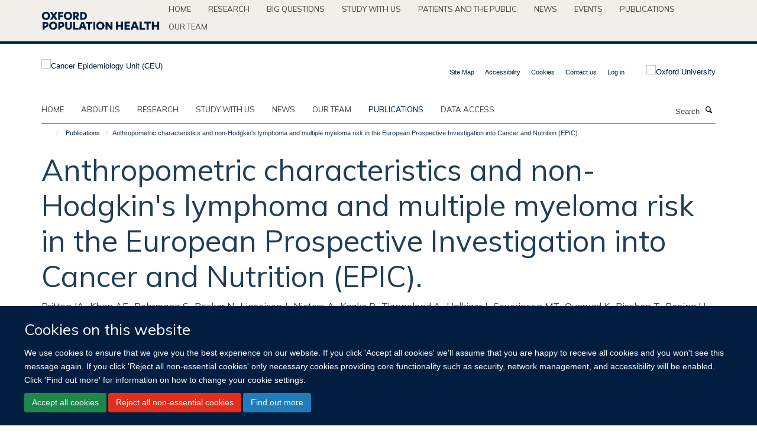

--- FILE ---
content_type: text/css;charset=utf-8
request_url: https://www.ceu.ox.ac.uk/portal_css/Turnkey%20Theme/resourcehaiku.coverhaiku.chooser-cachekey-43704df3a2ec4a85068cccba6a6f8a39.css
body_size: 24393
content:

/* - ++resource++haiku.cover/haiku.chooser.css - */
@media screen {
/* https://www.ceu.ox.ac.uk/portal_css/++resource++haiku.cover/haiku.chooser.css?original=1 */
.template-compose #content {
position: relative;
}
#contentchooser-content-show-button {
-webkit-border-radius:4px;
-moz-border-radius:4px;
border-radius:4px;
border: 1px solid #ccc;
cursor: pointer;
padding: 0.5em 1em;
display: none;
z-index: 3;
}
#contentchooser-content-search {
border: none;
padding: 0px;
cursor: pointer;
}
#contentchooser-content-search .filter-count {
color: #fff;
display: block;
border-bottom: 1px dashed #fff;
margin: 5px 10px;
}
#contentchooser-content-search.right {
right: 0;
}
#contentchooser-content-search .item-list {
margin: 10px 0 0;
overflow: auto;
padding: 5px 5px 5px 10px;
width: 500px;
max-width: 100%;
}
#contentchooser-content-search .item-list li {
cursor: pointer;
list-style-image: none;
list-style-type: none;
}
#contentchooser-content-search .item-list li:hover {
background-color: #205C90;
}
#content #contentchooser-content-search .item-list li a:link {
border-bottom: 0;
display: block;
}
#contentchooser-content-show-button {
background: #fff;
position: relative;
right: 0;
top: 0;
z-index: 999;
font-weight: bold;
float: right;
margin-bottom: 10px;
}
#contentchooser-content-search .close {
background-image: url("/++resource++haiku.cover/++resource++plone.app.jquerytools.pb_close.png");
cursor: pointer;
height: 30px;
left: -14px;
position: absolute;
top: -14px;
width: 30px;
display: none;
}
.current {
background: #fff;
-webkit-border-radius: 3px;
-moz-border-radius: 3px;
border-radius: 3px;
}
div.input {
margin: 10px 0;
width: 200px;
padding: 3px 15px;
border-radius: 10px;
border: 1px solid #507AAA;
box-shadow: inset 0 1px 2px rgba(0, 0, 0, 0.08);
background: white;
}
input[type="text"].contentchooser-content-trees,
input[type="text"]#contentchooser-content-trees {
border: 0 solid;
width: 100%;
height: 2.5rem;
background: transparent;
color: #888;
text-shadow: 0 1px 1px white;
padding: 0 0 0 0.4rem;
min-width: 12em;
}
#content-trees #general_panel {
margin-left: 10px;
padding: 0;
}
#contentchooser-content-search-input-container,
#contentchooser-content-trees-container,
.contentchooser-clear {
display: inline-block;
}
#contentchooser-content-search-input-container,
#contentchooser-content-trees-container {
margin-left: 3%;
width: 90%;
}
#contentchooser-content-search .next {
border: 0;
background-color: #fafafa;
color: #444;
widows: 100%;
display: block;
border-radius: 3px;
text-align: center;
text-decoration: none;
text-transform: uppercase;
font-size: 16px;
padding: 5px 15px;
}
#contentchooser-content-search .next:hover,
#contentchooser-content-search .next:active,
#contentchooser-content-search .next:focus {
background-color: #dadada;
}
.contentchooser-clear {
height: 13px;
margin-left: -25px;
}
#more-link-field .selection,
#path-field .selection {
margin-bottom: 10px;
}
#more-link-field div.results,
#path-field div.results {
padding: 10px;
}
#more-link-field div.results ul,
#path-field div.results ul {
margin: 0 10px 0 0;
padding: 0;
}
#more-link-field div.results ul li,
#path-field div.results ul li {
display: block;
cursor: pointer;
list-style-image: none;
list-style-type: none;
margin: 0;
}
#more-link-field div.results ul li div.col-md-4,
#path-field div.results ul li div.col-md-4 {
display: none
}
.ui-dialog.ui-widget-content {
background-color: #fff;
}
.ui-widget-content {
background-color: transparent;
background-image: none;
}
}


/* - ++theme++bootstrap/css/screen.css - */
/* https://www.ceu.ox.ac.uk/portal_css/++theme++bootstrap/css/screen.css?original=1 */
/* */.clearfix:before,ul.media-list li:before,ul.media-list li.media:before,ul.medium-list li:before,ul.list-bordered li:before,ul.listing li:before,.clearfix:after,ul.media-list li:after,ul.media-list li.media:after,ul.medium-list li:after,ul.list-bordered li:after,ul.listing li:after {content: " ";display: table;}.clearfix:after,ul.media-list li:after,ul.media-list li.media:after,ul.medium-list li:after,ul.list-bordered li:after,ul.listing li:after {clear: both;}.center-block {display: block;margin-left: auto;margin-right: auto;}.pull-right {float: right !important;}.pull-left {float: left !important;}.hide {display: none !important;}.show {display: block !important;}.invisible {visibility: hidden;}.text-hide {font: 0/0 a;color: transparent;text-shadow: none;background-color: transparent;border: 0;}.hidden {display: none !important;}.affix {position: fixed;}@-ms-viewport {width: device-width;}.visible-xs {display: none !important;}.visible-sm {display: none !important;}.visible-md {display: none !important;}.visible-lg {display: none !important;}.visible-xs-block,.visible-xs-inline,.visible-xs-inline-block,.visible-sm-block,.visible-sm-inline,.visible-sm-inline-block,.visible-md-block,.visible-md-inline,.visible-md-inline-block,.visible-lg-block,.visible-lg-inline,.visible-lg-inline-block {display: none !important;}.visible-print {display: none !important;}.visible-print-block {display: none !important;}.visible-print-inline {display: none !important;}.visible-print-inline-block {display: none !important;}.box-featured:before,.box-border-left:before,.box-border-right:before,.box-border-both:before,.profile-modal .modal-header:before,.box-featured:after,.box-border-left:after,.box-border-right:after,.box-border-both:after,.profile-modal .modal-header:after {content: " ";display: table;}.box-featured:after,.box-border-left:after,.box-border-right:after,.box-border-both:after,.profile-modal .modal-header:after {clear: both;}.site-sidebar .panel > .panel-heading,.tile-content .panel > .panel-heading,.portlet-team .panel > .panel-heading,h1,h2,h3,h4,h5,h6,.heading-1,.heading-2,.heading-3,.heading-4,.heading-5,.heading-6,.rich-text h1,.rich-text h2,.rich-text h3,.rich-text h4,.rich-text h5,.rich-text h6,.text-heading {font-style: normal;font-weight: 300;line-height: 1.4;margin-bottom: 0.5rem;margin-top: 0.2rem;text-rendering: optimizeLegibility;}.site-sidebar .panel .panel-body .nav,.tile-content .panel .panel-body .nav,.portlet-team .panel .panel-body .nav,.portlet .nav {margin: 0;}.site-sidebar .panel .panel-body .nav > li.active > a,.tile-content .panel .panel-body .nav > li.active > a,.portlet-team .panel .panel-body .nav > li.active > a,.portlet .nav > li.active > a {background-color: transparent;color: #1d3850;}.site-sidebar .panel .panel-body .nav > li > a,.tile-content .panel .panel-body .nav > li > a,.portlet-team .panel .panel-body .nav > li > a,.portlet .nav > li > a {padding: 0.76923rem 0;}.site-sidebar .panel .panel-body .nav > li > a:hover,.tile-content .panel .panel-body .nav > li > a:hover,.portlet-team .panel .panel-body .nav > li > a:hover,.portlet .nav > li > a:hover,.site-sidebar .panel .panel-body .nav > li > a:focus,.tile-content .panel .panel-body .nav > li > a:focus,.portlet-team .panel .panel-body .nav > li > a:focus,.portlet .nav > li > a:focus {background-color: transparent;text-decoration: underline;}.rich-text--base blockquote span,body.mceContentBody blockquote span,.rich-text blockquote span,.rich-text--base .callout span,body.mceContentBody .callout span,.rich-text .callout span,#site-breadcrumbs,.comment .commentDate,ul.list-bordered li p,ul.listing li a + p,.detail,.details,.listing-item-profile p {color: #727295;font-family: Arial, sans-serif;font-size: 0.84615rem;line-height: 1.15385rem;}.rich-text--base p.intro,body.mceContentBody p.intro,.rich-text p.intro {color: #203e58;font-size: 1.23077rem;font-weight: 200;line-height: 1.38462rem;margin-bottom: 1.38462rem;}.smaller.rich-text--base p,body.smaller.mceContentBody p,.smaller.rich-text p,.smaller.rich-text--base li,body.smaller.mceContentBody li,.smaller.rich-text li {color: #444;font-size: 0.84615rem;line-height: 1.07692rem;}.site-sidebar .panel .panel-body > .nav > li,.tile-content .panel .panel-body > .nav > li,.portlet-team .panel .panel-body > .nav > li,ul.list-bordered li {border-bottom: 1px solid #dfe1e4;}.site-sidebar .panel .panel-body > .nav > li:last-child,.tile-content .panel .panel-body > .nav > li:last-child,.portlet-team .panel .panel-body > .nav > li:last-child,ul.list-bordered li:last-child {border-bottom: 0;}a {color: #337ab7;text-decoration: none;line-height: inherit;}a:hover,a:focus {color: #2c689c;text-decoration: underline;}a img {border: none;}a:focus {outline: 2px dotted #2c689c;outline-offset: 2px !important;}a:focus:not(:focus-visible) {outline: none;outline-offset: inherit;}a:focus-visible {background-color: #edf4fa;outline: 2px dotted #2c689c;outline-offset: 2px !important;text-decoration: none;}button { /* */}button:focus {outline: 2px dotted #2c689c;outline-offset: 2px !important;}button:focus:not(:focus-visible) {outline: auto;outline-offset: inherit;}button:focus-visible {outline: 2px dotted #2c689c;outline-offset: 2px !important;}.link-button,.fieldPreview.orderable .fieldControls a,.form .extraActions #add-field button,.form .extraActions #add-fieldset button {text-decoration: none;text-shadow: none;}.link-button:hover,.fieldPreview.orderable .fieldControls a:hover,.form .extraActions #add-field button:hover,.form .extraActions #add-fieldset button:hover,.link-button:focus,.fieldPreview.orderable .fieldControls a:focus,.form .extraActions #add-field button:focus,.form .extraActions #add-fieldset button:focus {cursor: pointer;text-decoration: none;}.site-sidebar .panel,.tile-content .panel,.portlet-team .panel {background-color: transparent;border: 0;box-shadow: none;}.site-sidebar .panel > .panel-heading,.tile-content .panel > .panel-heading,.portlet-team .panel > .panel-heading {background-image: none;filter: none;background-color: transparent;padding: 0.76923rem 0;text-transform: uppercase;}.site-sidebar .panel .panel-body,.tile-content .panel .panel-body,.portlet-team .panel .panel-body {margin: 0;padding: 0;}.site-sidebar .panel .panel-body > .nav > li > a,.tile-content .panel .panel-body > .nav > li > a,.portlet-team .panel .panel-body > .nav > li > a {font-weight: bold;}.hard-left.rich-text--base ol,body.hard-left.mceContentBody ol,.hard-left.rich-text ol,.hard-left.rich-text--base ul,body.hard-left.mceContentBody ul,.hard-left.rich-text ul {margin-left: 0;padding-left: 1.5em;}.rich-text--base h3,body.mceContentBody h3,.rich-text h3 {margin-top: 1.38462rem;}.rich-text--base h3:first-child,body.mceContentBody h3:first-child,.rich-text h3:first-child {border-bottom: 1px solid #dfe1e4;margin-bottom: 0.76923rem;padding-bottom: 0.76923rem;margin-top: 0;padding-top: 0;}.rich-text--base h4,body.mceContentBody h4,.rich-text h4 {margin-top: 1.69231rem;}.rich-text--base ol,body.mceContentBody ol,.rich-text ol,.rich-text--base ul,body.mceContentBody ul,.rich-text ul {margin-bottom: 1.23077rem;padding-left: 1.53846rem;}.rich-text--base ol li,body.mceContentBody ol li,.rich-text ol li,.rich-text--base ul li,body.mceContentBody ul li,.rich-text ul li {padding: 0 0.84615rem;}.rich-text--base ol li ul,body.mceContentBody ol li ul,.rich-text ol li ul,.rich-text--base ol li ol,body.mceContentBody ol li ol,.rich-text ol li ol,.rich-text--base ul li ul,body.mceContentBody ul li ul,.rich-text ul li ul,.rich-text--base ul li ol,body.mceContentBody ul li ol,.rich-text ul li ol {margin-bottom: 0;margin-top: -0.92308rem;}.rich-text--base ol li ul > li:first-child,body.mceContentBody ol li ul > li:first-child,.rich-text ol li ul > li:first-child,.rich-text--base ol li ol > li:first-child,body.mceContentBody ol li ol > li:first-child,.rich-text ol li ol > li:first-child,.rich-text--base ul li ul > li:first-child,body.mceContentBody ul li ul > li:first-child,.rich-text ul li ul > li:first-child,.rich-text--base ul li ol > li:first-child,body.mceContentBody ul li ol > li:first-child,.rich-text ul li ol > li:first-child {margin-top: 0;padding-top: 0;}.rich-text--base ol li ul > li:last-child,body.mceContentBody ol li ul > li:last-child,.rich-text ol li ul > li:last-child,.rich-text--base ol li ol > li:last-child,body.mceContentBody ol li ol > li:last-child,.rich-text ol li ol > li:last-child,.rich-text--base ul li ul > li:last-child,body.mceContentBody ul li ul > li:last-child,.rich-text ul li ul > li:last-child,.rich-text--base ul li ol > li:last-child,body.mceContentBody ul li ol > li:last-child,.rich-text ul li ol > li:last-child {margin-bottom: 0;padding-bottom: 0;}.rich-text--base ul,body.mceContentBody ul,.rich-text ul {list-style-type: square;}.rich-text--base ol,body.mceContentBody ol,.rich-text ol {list-style-type: decimal;}.rich-text--base ol ol,body.mceContentBody ol ol,.rich-text ol ol {list-style-type: lower-latin;}.rich-text--base ol ol ol,body.mceContentBody ol ol ol,.rich-text ol ol ol {list-style-type: lower-roman;}.rich-text--base a:not(.btn),body.mceContentBody a:not(.btn),.rich-text a:not(.btn) {font-weight: bold;}.rich-text--base .image-left,body.mceContentBody .image-left,.rich-text .image-left,.rich-text--base .image-right,body.mceContentBody .image-right,.rich-text .image-right {margin: 0.5em 0;}.rich-text--base .image-left:first-child,body.mceContentBody .image-left:first-child,.rich-text .image-left:first-child,.rich-text--base .image-right:first-child,body.mceContentBody .image-right:first-child,.rich-text .image-right:first-child {margin-top: 0.3em;}.rich-text--base .image-left,body.mceContentBody .image-left,.rich-text .image-left {float: left;margin-right: 1.5em;}.rich-text--base .image-right,body.mceContentBody .image-right,.rich-text .image-right {float: right;margin-left: 1.5em;}.rich-text--base .image-inline,body.mceContentBody .image-inline,.rich-text .image-inline {display: inline-block;vertical-align: bottom;margin: 0.38462rem;}.rich-text--base .image-center,body.mceContentBody .image-center,.rich-text .image-center {display: block;margin-left: auto;margin-right: auto;max-width: 100%;}.rich-text--base span.figure,body.mceContentBody span.figure,.rich-text span.figure {position: relative;}.rich-text--base span.figure small + span.image-caption,body.mceContentBody span.figure small + span.image-caption,.rich-text span.figure small + span.image-caption {padding-bottom: 1.84615rem;}.rich-text--base figure.image-center,body.mceContentBody figure.image-center,.rich-text figure.image-center {width: 100%;}.rich-text--base figure.image-center .image-container,body.mceContentBody figure.image-center .image-container,.rich-text figure.image-center .image-container {display: inline-block;}.rich-text--base figure.image-center small + figcaption,body.mceContentBody figure.image-center small + figcaption,.rich-text figure.image-center small + figcaption {padding-bottom: 1.84615rem;}.rich-text--base blockquote,body.mceContentBody blockquote,.rich-text blockquote,.rich-text--base .callout,body.mceContentBody .callout,.rich-text .callout {display: block;}.rich-text--base blockquote,body.mceContentBody blockquote,.rich-text blockquote,.rich-text--base .callout,body.mceContentBody .callout,.rich-text .callout {border-bottom: #aaafb8;float: left;font-size: 1.30769rem;font-style: italic;font-weight: 300;line-height: 2.07692rem;margin: 1.38462rem 1.07692rem 1.38462rem 0;padding-bottom: 1.38462rem;}.rich-text--base blockquote::before,body.mceContentBody blockquote::before,.rich-text blockquote::before,.rich-text--base .callout::before,body.mceContentBody .callout::before,.rich-text .callout::before {content: '\201C';display: block;font-size: 5.84615rem;font-style: normal;font-weight: 400;margin-bottom: -4px;text-indent: -4px;}.rich-text--base blockquote span,body.mceContentBody blockquote span,.rich-text blockquote span,.rich-text--base .callout span,body.mceContentBody .callout span,.rich-text .callout span {display: block;font-size: 0.92308rem;font-style: normal;font-weight: 600;margin-top: 1.38462rem;}.rich-text--base .callout,body.mceContentBody .callout,.rich-text .callout {float: none;text-align: center;}.rich-text--base p > span.box-featured,body.mceContentBody p > span.box-featured,.rich-text p > span.box-featured {display: block;padding: 0.76923rem 1.53846rem;}.rich-text--base table,body.mceContentBody table,.rich-text table {width: 100%;margin-bottom: 20px;}.rich-text--base table > thead > tr,body.mceContentBody table > thead > tr,.rich-text table > thead > tr,.rich-text--base table > tbody > tr,body.mceContentBody table > tbody > tr,.rich-text table > tbody > tr,.rich-text--base table > tfoot > tr,body.mceContentBody table > tfoot > tr,.rich-text table > tfoot > tr {border-bottom: 1px solid #ddd;}.rich-text--base table > thead > tr:last-of-type,body.mceContentBody table > thead > tr:last-of-type,.rich-text table > thead > tr:last-of-type,.rich-text--base table > tbody > tr:last-of-type,body.mceContentBody table > tbody > tr:last-of-type,.rich-text table > tbody > tr:last-of-type,.rich-text--base table > tfoot > tr:last-of-type,body.mceContentBody table > tfoot > tr:last-of-type,.rich-text table > tfoot > tr:last-of-type {border-bottom: none;}.rich-text--base table > thead > tr > th,body.mceContentBody table > thead > tr > th,.rich-text table > thead > tr > th,.rich-text--base table > thead > tr > td,body.mceContentBody table > thead > tr > td,.rich-text table > thead > tr > td,.rich-text--base table > tbody > tr > th,body.mceContentBody table > tbody > tr > th,.rich-text table > tbody > tr > th,.rich-text--base table > tbody > tr > td,body.mceContentBody table > tbody > tr > td,.rich-text table > tbody > tr > td,.rich-text--base table > tfoot > tr > th,body.mceContentBody table > tfoot > tr > th,.rich-text table > tfoot > tr > th,.rich-text--base table > tfoot > tr > td,body.mceContentBody table > tfoot > tr > td,.rich-text table > tfoot > tr > td {padding: 8px;line-height: 1.42857;vertical-align: top;}.rich-text--base table > thead > tr > th,body.mceContentBody table > thead > tr > th,.rich-text table > thead > tr > th {vertical-align: bottom;border-bottom: 2px solid #ddd;}.rich-text--base table > caption + thead > tr:first-child > th,body.mceContentBody table > caption + thead > tr:first-child > th,.rich-text table > caption + thead > tr:first-child > th,.rich-text--base table > caption + thead > tr:first-child > td,body.mceContentBody table > caption + thead > tr:first-child > td,.rich-text table > caption + thead > tr:first-child > td,.rich-text--base table > colgroup + thead > tr:first-child > th,body.mceContentBody table > colgroup + thead > tr:first-child > th,.rich-text table > colgroup + thead > tr:first-child > th,.rich-text--base table > colgroup + thead > tr:first-child > td,body.mceContentBody table > colgroup + thead > tr:first-child > td,.rich-text table > colgroup + thead > tr:first-child > td,.rich-text--base table > thead:first-child > tr:first-child > th,body.mceContentBody table > thead:first-child > tr:first-child > th,.rich-text table > thead:first-child > tr:first-child > th,.rich-text--base table > thead:first-child > tr:first-child > td,body.mceContentBody table > thead:first-child > tr:first-child > td,.rich-text table > thead:first-child > tr:first-child > td {border-top: 0;}.rich-text--base table > tbody + tbody,body.mceContentBody table > tbody + tbody,.rich-text table > tbody + tbody {border-top: 2px solid #ddd;}.rich-text--base table th,body.mceContentBody table th,.rich-text table th {border-bottom: #dfe1e4;font-weight: 500;font-size: 1.23077rem;}.rich-text--base table td,body.mceContentBody table td,.rich-text table td,.rich-text--base table th,body.mceContentBody table th,.rich-text table th {padding: 0.25em 0.5em 0.25em 0;}.rich-text--base table .table,body.mceContentBody table .table,.rich-text table .table {background-color: #fff;}.drop-cap.rich-text--base p:not(.intro):first-child::first-letter,body.drop-cap.mceContentBody p:not(.intro):first-child::first-letter,.drop-cap.rich-text p:not(.intro):first-child::first-letter {float: left;font-size: 3.53846rem;margin-top: 1rem;margin-right: 0.38462rem;}body {background: #fff;color: #1d3850;padding: 0;margin: 0;font-weight: normal;font-style: normal;line-height: 1.84615rem;cursor: default;}div,dl,dt,dd,ul,ol,li,h1,h2,h3,h4,h5,h6,pre,form,p,blockquote,th,td {margin: 0;padding: 0;}::-moz-selection {background: #fefeca;}::selection {background: #fefeca;}span.figure small,figure small {bottom: 5px;color: white;font-size: 0.8em;line-height: 1.25em;position: absolute;right: 10px;text-shadow: 0 1px 2px rgba(0, 0, 0, 0.5);z-index: 9;}span.figure span.image-caption,span.figure figcaption,figure span.image-caption,figure figcaption {color: #fff;font-size: 1rem;font-weight: bold;padding: 0.61538rem;}span.figure img,figure img {width: 100%;}span.figure span.image-caption {display: block;}ol,ul {list-style-position: outside;margin: 0.76923rem 0 0.76923rem 0.76923rem;padding-left: 1.53846rem;}ol li,ul li {padding: 0;}ul {list-style-type: square;}ol {list-style-type: decimal;}ol ol {list-style-type: lower-latin;}ol ol ol {list-style-type: lower-roman;}a {transition: all 0.3s ease;}h1,h2,h3,h4,h5,h6 {line-height: 1.4em;}.heading-1,.heading-2,.heading-3,.heading-4,.heading-5,.heading-6 {line-height: 1.4em;margin: 0;padding: 0;}p,li {color: #1d3850;line-height: 1.84615rem;margin: 0.76923rem 0;}p,li,th,td {font-size: 1.07692rem;}blockquote {border-bottom: 1px solid #c6cacf;border-left: 0;display: block;font-size: 1.23077rem;font-style: italic;font-weight: 300;line-height: 2rem;margin: 1.92308rem 1.15385rem 1.15385rem 0;padding-bottom: 1.15385rem;quotes: none;}blockquote::before {content: '\201C';display: block;font-size: 6.30769rem;font-style: normal;font-weight: 400;margin-bottom: -4px;text-indent: -4px;}blockquote p {line-height: 1.5;}blockquote p:last-child > span {font-size: 1.07692rem;font-style: normal;font-weight: 600;}.alert,.portalMessage {background-image: none;filter: none;box-shadow: none;position: static;}.altmetric-left .altmetric-embed,.modal-content .altmetric-embed {padding: 0 20px 0 0;}.altmetric-left [data-badge-type*="donut"].altmetric-embed,.modal-content [data-badge-type*="donut"].altmetric-embed {float: left;}.altmetric-left [data-badge-details="*"].altmetric-embed,.modal-content [data-badge-details="*"].altmetric-embed {float: none;}.altmetric-embed {margin: 10px 0;}.altmetric-embed img {width: auto !important;}.altmetric-badge {margin: 10px 0;}div#_altmetric_popover_el.altmetric-embed {z-index: 1060 !important;}/**/.animate-spin {animation: spin 2s infinite linear;display: inline-block;}.carousel-fade .carousel-inner .item {opacity: 0;transition: opacity ease-in-out 0.7s;}.carousel-fade .carousel-inner .item.active {opacity: 1;}.carousel-fade .carousel-inner .item.active.left,.carousel-fade .carousel-inner .item.active.right {left: 0;opacity: 0;z-index: 1;}.carousel-fade .carousel-inner .next.left,.carousel-fade .carousel-inner .next.right {opacity: 1;}.headroom--pinned {transform: translateY(0%);}.headroom--unpinned {transform: translateY(-100%);}.headroom--fixed {left: 0;position: fixed;top: 0;transition: transform 200ms linear;width: 100%;z-index: 9999;}.post-info p {line-height: 1.38462rem;margin: 5px 0;}.post-info p:last-child {margin-bottom: 0;}.post-info p.text-small > i {font-size: 0.76923rem;}.post-info i {border: 0;color: #1d3850 !important;height: 20px;line-height: 20px;width: 20px;}.post-info i:hover {background-color: transparent !important;color: #1d3850 !important;}.post-info i.glyphicon-calendar {background-color: transparent !important;color: #1d3850 !important;}.commentActions form {display: inline-block;}.commentActions .btn {margin: 5px 10px;}.box-featured,.box-border-left,.box-border-right,.box-border-both {padding: 0.76923rem 1.53846rem;}.box-plain > h2,.box-plain > .heading-2 {border-bottom: 1px solid #ddd;margin-top: 0;padding-bottom: 10px;}.box-border-left {border-left: 3px solid #555555;text-align: left;}.box-border-right {border-right: 3px solid #555555;text-align: right;}.box-border-both {border-left: 3px solid #555555;border-right: 3px solid #555555;text-align: justify;}.box-border-both h1,.box-border-both h2,.box-border-both h3,.box-border-both h4,.box-border-both h5,.box-border-both h6 {text-align: left;}.box-border-none.box-plain {padding-top: 0;}#site-breadcrumbs {background: transparent;border-radius: 0;margin: 0;padding: 0;}#site-breadcrumbs li {font-size: 0.84615rem;margin: 0;padding: 0;}#site-breadcrumbs li > a {opacity: 90;font-size: 0.84615rem;padding: 0.38462rem;}#site-breadcrumbs li > a:hover {opacity: 100;}#site-breadcrumbs li:first-child > a {padding-left: 0;}.breadcrumb > .active {color: #1d3850;}.infinite-scroll-button-holder {margin: 1.53846rem 0;text-align: center;width: 100%;}.link-button {transition: all 0.3s ease;padding: 0.76923rem 3.84615rem;}.load-more-button {background-image: none;filter: none;transition: all 0.3s ease;display: block;font-weight: 500;padding: 12px 24px;width: 100%;}.btn-primary {transition: all 0.3s ease;background: #337ab7;border-color: #337ab7;border-bottom-right-radius: 0;border-top-right-radius: 0;border-right-width: 2px \9;color: #fff;font-size: 0.92308rem;margin: 0.76923rem 0;padding-right: 1.23077rem;position: relative;text-shadow: none;}.btn-primary::after {transition: all 0.3s ease;content: "";position: absolute;top: 48.5%;margin-top: -1.15385rem;border-top: 1.15385rem solid transparent;border-bottom: 1.23077rem solid transparent;border-left: 1.15385rem solid;right: -1.23077rem;}.btn-primary::after {z-index: 2;border-left-color: #337ab7;}.btn-primary:hover {background: #2c689c;border-color: #2c689c;color: #fff;}.btn-primary:hover::after {border-left-color: #2c689c;}.btn-success,.btn-info,.btn-danger,.btn-warning,.btn-default {background-image: none;filter: none;transition: all 0.3s ease;}#events-calendar .fc-toolbar .fc-left,#events-calendar .fc-toolbar .fc-right {margin-top: 15px;}#events-calendar .fc-view .table-bordered .fc-head-container,#events-calendar .fc-view .table-bordered .fc-day-header,#events-calendar .fc table,#events-calendar .table-bordered > .fc-body td {border: 0;}#events-calendar .fc-day-grid .table-bordered .fc-day {border-right-style: solid;border-right-width: 1px;}#events-calendar .fc-day-grid .table-bordered .fc-day:last-child {border-right: 0;}#events-calendar .fc-body .fc-row {border-bottom-style: solid;}#events-calendar .fc-body .fc-row:last-child {border-bottom-width: 0;}#events-calendar .fc-view .table-bordered .fc-day-header {border-bottom-style: solid;border-bottom-width: 2px;font-size: 0.92308rem;padding-bottom: 7px;padding-top: 7px;}#events-calendar .fc-day-top {text-align: center;}#events-calendar .fc-day-top .fc-day-number {display: block;float: none !important;font-size: 0.92308rem;padding: 7px 2px;}.comment {border: none;border-bottom: 3px solid #ccc;border-radius: 0;box-shadow: none;padding-bottom: 25px;padding-top: 25px;}.comment .commentDate {border-bottom: 1px solid #ddd;padding-bottom: 4px;}.comment .documentByLine {background-color: transparent;}.comment .commentActions {background-color: #f5f5f5;border: 1px solid #f0f0f0;border-radius: 3px;padding: 10px 15px;}.comment.replyTreeLevel1 {margin-left: 30px;}.comment.replyTreeLevel2 {margin-left: 60px;}.comment.replyTreeLevel3 {margin-left: 90px;}.comment.replyTreeLevel4 {margin-left: 120px;}.comment.replyTreeLevel5 {margin-left: 150px;}#commenting {margin-top: 35px;}.contenttype-attachment::before,.contenttype-course::before,.contenttype-department::before,.contenttype-divisionpage::before,.contenttype-founderpage::before,.contenttype-newsitem::before,.contenttype-haiku-profile::before,.contenttype-publication::before,.contenttype-researchgroup::before,.contenttype-researchtheme::before,.contenttype-studentship::before,.contenttype-turnkeyevent::before,.contenttype-turnkeylink::before,.contenttype-turnkeypage::before,.contenttype-turnkeysection::before,.contenttype-volunteer::before,.contenttype-turnkeyimage::before,.contenttype-haiku-coverpage::before,.contenttype-haiku-faq::before,.contenttype-formfolder::before,.contenttype-haiku-taglist::before,.contenttype-haiku-project::before,.contenttype-blogpost::before {font-family: "haiku-contenttype";}.contenttype-attachment::before {content: '\e800';}.contenttype-course::before {content: '\e804';}.contenttype-department::before {content: '\e805';}.contenttype-divisionpage::before {content: '\e806';}.contenttype-founderpage::before {content: '\e807';}.contenttype-newsitem::before {content: '\e809';}.contenttype-haiku-profile::before {content: '\e80a';}.contenttype-publication::before {content: '\e80b';}.contenttype-researchgroup::before {content: '\e80c';}.contenttype-researchtheme::before {content: '\e80d';}.contenttype-studentship::before {content: '\e80f';}.contenttype-turnkeyevent::before {content: '\e810';}.contenttype-turnkeylink::before {content: '\e811';}.contenttype-turnkeypage::before {content: '\e812';}.contenttype-turnkeysection::before {content: '\e813';}.contenttype-volunteer::before {content: '\e820';}.contenttype-turnkeyimage::before {content: '\e821';}.contenttype-haiku-coverpage::before {content: '\e822';}.contenttype-haiku-faq::before {content: '\e823';}.contenttype-formfolder::before {content: '\e824';}.contenttype-haiku-taglist::before {content: '\e825';}.contenttype-haiku-project::before {content: '\e826';}.contenttype-blogpost::before {content: '\e827';}#cookienotification {padding: 2em 1em;position: fixed;bottom: 0;height: auto;width: 100%;font-weight: normal;}#cookienotification h2,#cookienotification p {color: #fff;}#cookienotification div {margin: 0;float: none;width: 100%;}#cookienotification .cookielaw-site {text-align: center;font-size: 1.3em;font-weight: bold;}#cookienotification .cookielaw-buttons {text-align: center;}#cookienotification .cookielaw-buttons a {width: 130px;display: inline-block;text-align: center;color: #fff;}#cookienotification .cookielaw-buttons a.cookie-continue {background: #fff;color: black;}#cookienotification .cookielaw-buttons a.cookie-continue:hover {text-decoration: none;}.tile-content .panel-default h3,.tile-content .panel-default .heading-3,.tile-header h3,.tile-header .heading-3 {background-color: transparent;padding-left: 0;text-transform: uppercase;}.tile-footer.text-left {text-align: left;}.tile-footer.text-right {text-align: right;}.tile-footer.text-center {text-align: center;}.tile-content.rich-text p > img,.tile-content.rich-text p > a > img {display: block;max-width: 100%;height: auto;}.tile-content.rich-text .image-inline {display: inline-block;}.tile-content.rich-text > p:first-child {margin-top: 0;}.tile-content.rich-text > p:first-child > img:first-child {margin-top: 0;}.tile-content [class^='image-'] {max-width: 100%;}.tile-content .image-left {float: left;margin-right: 1.5em;}.tile-content .image-right {float: right;margin-left: 1.5em;}.tile-content .image-inline {display: inline-block;vertical-align: bottom;margin: 0.38462rem;}.tile-content .image-center {display: block;margin-left: auto;margin-right: auto;}.tile-content .portlet-quickfacts {margin-bottom: 0.76923rem;}.row > .row-content > .column,.row > .column {margin-bottom: 20px;}.row > .row-content > .column > div.tile,.row > .column > div.tile {margin-bottom: 20px;}.tile-content > .portlet:first-child {margin-top: 0;}.cover-embed-tile .embed-description {color: #fff;font-size: 1rem;font-weight: bold;margin-top: -16px;padding: 0.61538rem;}.cover-list-tile .caption.caption-highlight {padding: 8px 16px;}.cover-list-tile .caption.caption-highlight a {color: #fff;}.cover-fluid {margin-left: -15px;margin-right: -15px;}.cover-fluid > .row:not(.row-margin) {max-width: 1170px;margin: 0 auto;}.cover-fluid .row > .row-content {margin: 0 auto;max-width: 1170px;}.cover-latestpubs-tile .media-list > li > a {font-weight: bold;}body.coverpage-fluid .container {padding-left: 0;padding-right: 0;width: 100%;}body.coverpage-fluid #site-header,body.coverpage-fluid #site-footer {padding-left: 15px;padding-right: 15px;}.auto-append > .datagridwidget-manipulator.delete-row img,.auto-append > .datagridwidget-manipulator.move-up img,.auto-append > .datagridwidget-manipulator.move-down img,.auto-append > .datagridwidget-manipulator.insert-row img,.auto-append > .datagridwidget-manipulator.delete-row img,.auto-append > .datagridwidget-manipulator.move-up img,.auto-append > .datagridwidget-manipulator.move-down img,.auto-append > .datagridwidget-manipulator.insert-row img,.auto-append > .datagridwidget-manipulator.delete-row img,.auto-append > .datagridwidget-manipulator.move-up img,.auto-append > .datagridwidget-manipulator.move-down img,.auto-append > .datagridwidget-manipulator.insert-row img,.auto-append > .datagridwidget-manipulator.delete-row img,.auto-append > .datagridwidget-manipulator.move-up img,.auto-append > .datagridwidget-manipulator.move-down img,.auto-append > .datagridwidget-manipulator.insert-row img {display: inline-block !important;}.datagridwidget-table-view {background: transparent;border: 0;}.datagridwidget-table-view .header {background: transparent;color: #1d3850;font-size: 1em;padding: 10px;}.datagridwidget-table-view .datagridwidget-manipulator {vertical-align: middle;}.datagridwidget-table-view .datagridwidget-cell {padding: 20px 8px;}.form-group .datagridwidget-table-view {border: 0;}.form-group .datagridwidget-table-view,.form-group .datagridwidget-table-view .header {background: transparent;}.form-group .datagridwidget-cell input {padding: 4px;}.form-group .datagridwidget-table-view .header {padding: 4px;}.form-group .datagridwidget-table-view .datagridwidget-cell {padding: 20px 4px;}#ui-datepicker-div {width: auto;}#events-filters-switch,#news-filters-switch {margin-bottom: 1.15385rem;}.listing-filters {border-style: solid;border-width: 1px;margin: 0 0 1.53846rem 0;padding: 0.76923rem 0.76923rem 0 0.76923rem;}.listing-filters .form-group,.listing-filters .input-group {margin-bottom: 0.76923rem;}/**/html.flexbox #profiles-listing-tabbed > .tab-pane > div:not(.infinite-scroll-button-holder),html.flexbox #profiles-listing-rows > div > .row > div:not(.infinite-scroll-button-holder),html.flexbox #profiles-listing-columns > div > div > div:not(.infinite-scroll-button-holder),html.flexbox .flexbox-listing {display: -ms-flexbox;display: flex;-ms-flex-flow: row wrap;flex-flow: row wrap;-ms-flex-pack: distribute;justify-content: space-around;width: 100%;}html.flexbox #profiles-listing-tabbed > .tab-pane > div:not(.infinite-scroll-button-holder) .listing-item-profile,html.flexbox #profiles-listing-rows > div > .row > div:not(.infinite-scroll-button-holder) .listing-item-profile,html.flexbox #profiles-listing-columns > div > div > div:not(.infinite-scroll-button-holder) .listing-item-profile,html.flexbox .flexbox-listing .listing-item-profile {padding-bottom: 0.76923rem;padding-top: 0.76923rem;}html.flexbox #profiles-listing-tabbed .flexbox-listing,html.flexbox #profiles-listing .flexbox-listing {margin-left: 0;margin-right: 0;}html.flexbox #profiles-listing-columns > div > div > div:not(.infinite-scroll-button-holder) .col-xs-1 {-ms-flex: 0 0 7.33333%;flex: 0 0 7.33333%;max-width: 7.33333%;margin-right: 1%;transition: width 0.7s ease-out;}html.flexbox #profiles-listing-columns > div > div > div:not(.infinite-scroll-button-holder) .col-xs-1:nth-child(12n + 12) {max-width: 7.33333%;margin-right: 0;}html.flexbox #profiles-listing-columns > div > div > div:not(.infinite-scroll-button-holder) .col-xs-2 {-ms-flex: 0 0 15.66667%;flex: 0 0 15.66667%;max-width: 15.66667%;margin-right: 1%;transition: width 0.7s ease-out;}html.flexbox #profiles-listing-columns > div > div > div:not(.infinite-scroll-button-holder) .col-xs-2:nth-child(6n + 6) {max-width: 15.66667%;margin-right: 0;}html.flexbox #profiles-listing-columns > div > div > div:not(.infinite-scroll-button-holder) .col-xs-3 {-ms-flex: 0 0 24%;flex: 0 0 24%;max-width: 24%;margin-right: 1%;transition: width 0.7s ease-out;}html.flexbox #profiles-listing-columns > div > div > div:not(.infinite-scroll-button-holder) .col-xs-3:nth-child(4n + 4) {max-width: 24%;margin-right: 0;}html.flexbox #profiles-listing-columns > div > div > div:not(.infinite-scroll-button-holder) .col-xs-4 {-ms-flex: 0 0 32.33333%;flex: 0 0 32.33333%;max-width: 32.33333%;margin-right: 1%;transition: width 0.7s ease-out;}html.flexbox #profiles-listing-columns > div > div > div:not(.infinite-scroll-button-holder) .col-xs-4:nth-child(3n + 3) {max-width: 32.33333%;margin-right: 0;}html.flexbox #profiles-listing-columns > div > div > div:not(.infinite-scroll-button-holder) .col-xs-5 {-ms-flex: 0 0 40.66667%;flex: 0 0 40.66667%;max-width: 40.66667%;margin-right: 1%;transition: width 0.7s ease-out;}html.flexbox #profiles-listing-columns > div > div > div:not(.infinite-scroll-button-holder) .col-xs-5:nth-child(2.4n + 2.4) {max-width: 40.66667%;margin-right: 0;}html.flexbox #profiles-listing-columns > div > div > div:not(.infinite-scroll-button-holder) .col-xs-6 {-ms-flex: 0 0 49%;flex: 0 0 49%;max-width: 49%;margin-right: 1%;transition: width 0.7s ease-out;}html.flexbox #profiles-listing-columns > div > div > div:not(.infinite-scroll-button-holder) .col-xs-6:nth-child(2n + 2) {max-width: 49%;margin-right: 0;}html.flexbox #profiles-listing-columns > div > div > div:not(.infinite-scroll-button-holder) .col-xs-7 {-ms-flex: 0 0 57.33333%;flex: 0 0 57.33333%;max-width: 57.33333%;margin-right: 1%;transition: width 0.7s ease-out;}html.flexbox #profiles-listing-columns > div > div > div:not(.infinite-scroll-button-holder) .col-xs-7:nth-child(1.71429n + 1.71429) {max-width: 57.33333%;margin-right: 0;}html.flexbox #profiles-listing-columns > div > div > div:not(.infinite-scroll-button-holder) .col-xs-8 {-ms-flex: 0 0 65.66667%;flex: 0 0 65.66667%;max-width: 65.66667%;margin-right: 1%;transition: width 0.7s ease-out;}html.flexbox #profiles-listing-columns > div > div > div:not(.infinite-scroll-button-holder) .col-xs-8:nth-child(1.5n + 1.5) {max-width: 65.66667%;margin-right: 0;}html.flexbox #profiles-listing-columns > div > div > div:not(.infinite-scroll-button-holder) .col-xs-9 {-ms-flex: 0 0 74%;flex: 0 0 74%;max-width: 74%;margin-right: 1%;transition: width 0.7s ease-out;}html.flexbox #profiles-listing-columns > div > div > div:not(.infinite-scroll-button-holder) .col-xs-9:nth-child(1.33333n + 1.33333) {max-width: 74%;margin-right: 0;}html.flexbox #profiles-listing-columns > div > div > div:not(.infinite-scroll-button-holder) .col-xs-10 {-ms-flex: 0 0 82.33333%;flex: 0 0 82.33333%;max-width: 82.33333%;margin-right: 1%;transition: width 0.7s ease-out;}html.flexbox #profiles-listing-columns > div > div > div:not(.infinite-scroll-button-holder) .col-xs-10:nth-child(1.2n + 1.2) {max-width: 82.33333%;margin-right: 0;}html.flexbox #profiles-listing-columns > div > div > div:not(.infinite-scroll-button-holder) .col-xs-11 {-ms-flex: 0 0 90.66667%;flex: 0 0 90.66667%;max-width: 90.66667%;margin-right: 1%;transition: width 0.7s ease-out;}html.flexbox #profiles-listing-columns > div > div > div:not(.infinite-scroll-button-holder) .col-xs-11:nth-child(1.09091n + 1.09091) {max-width: 90.66667%;margin-right: 0;}html.flexbox #profiles-listing-columns > div > div > div:not(.infinite-scroll-button-holder) .col-xs-12 {-ms-flex: 0 0 99%;flex: 0 0 99%;max-width: 99%;margin-right: 1%;transition: width 0.7s ease-out;}html.flexbox #profiles-listing-columns > div > div > div:not(.infinite-scroll-button-holder) .col-xs-12:nth-child(1n + 1) {max-width: 99%;margin-right: 0;}html.flexbox .rich-text h1,html.flexbox .rich-text h2,html.flexbox .rich-text h3,html.flexbox .rich-text h4,html.flexbox .rich-text h5,html.flexbox .rich-text h6 {display: -ms-flexbox;display: flex;}#site-footer ul > li > a {font-size: 0.84615rem;}#site-footer ul.list-inline:not(.footer-logos) {margin: 0;}#site-footer ul.list-inline:not(.footer-logos) li {margin: 0;padding: 0;}#site-footer ul.list-inline:not(.footer-logos)#footer-nav {display: -ms-flexbox;display: flex;-ms-flex-wrap: wrap;flex-wrap: wrap;-ms-flex-pack: center;justify-content: center;}#site-footer ul.list-inline:not(.footer-logos)#footer-nav li {padding: 0 8px;}#site-copyright {font-size: 0.84615rem;}#footer-logo,#site-copyright {display: -ms-flexbox;display: flex;-ms-flex-pack: center;justify-content: center;}#homepage-footer {margin: 40px 0 20px;}#homepage-footer img {max-height: 5.5em;}ul.footer-logos {display: -ms-flexbox;display: flex;-ms-flex-wrap: wrap;flex-wrap: wrap;-ms-flex-pack: center;justify-content: center;}ul.footer-logos > li {padding: 16px;}ul.footer-logos img {max-height: 80px;}#powered-by-haiku {margin-bottom: 32px;}#site-actions-footer ul {display: -ms-flexbox;display: flex;-ms-flex-wrap: wrap;flex-wrap: wrap;-ms-flex-pack: center;justify-content: center;}#site-actions-footer ul li {padding: 8px !important;}.form-control {border-style: solid;border-width: 1px;box-shadow: none;height: 3.07692rem;padding: 0.46154rem;transition: border-color ease-in-out 0.15s, box-shadow ease-in-out 0.15s;width: 100%;}.form-control[disabled],.form-control[readonly],fieldset[disabled] .form-control {background-color: #dfe1e4;}.input-group .input-group-btn .btn {padding: 0.69231rem;}.input-group .input-group-btn input.btn {padding: 0.69231rem 0.92308rem;}select.form-control,select {-moz-appearance: none;-webkit-appearance: none;appearance: none;background-color: #fff;background-image: url([data-uri]);background-position: 97.5% 50%;background-repeat: no-repeat;border: 1px solid #dfe1e4;height: 3.07692rem;max-width: 100%;overflow: hidden;padding: 0.46154rem 1.15385rem 0.46154rem 0.46154rem;}select[multiple='multiple'] {background-image: none;height: auto;overflow: scroll;}.ordered-selection-field tr > td > select.form-control {min-width: 200px;}.select2.select2-container {width: 100% !important;}/**/.fieldPreview.orderable {background: transparent;border-width: 1px;}.fieldPreview.orderable .form-group {margin-top: 30px;}.fieldPreview.orderable .fieldControls a {font-size: 1rem !important;padding: 4px 10px;}.form .extraActions {float: none !important;text-align: right;}.form .extraActions #add-field,.form .extraActions #add-fieldset {text-decoration: none;}.form .extraActions #add-field:hover,.form .extraActions #add-field:focus,.form .extraActions #add-field:active,.form .extraActions #add-fieldset:hover,.form .extraActions #add-fieldset:focus,.form .extraActions #add-fieldset:active {text-decoration: none;}.form .extraActions #add-field button,.form .extraActions #add-fieldset button {border: none !important;display: inline-block !important;float: none !important;padding: 0.76923rem 3.84615rem;}/**/.select2-container .select2-selection {border-color: #dfe1e4;min-height: 3.07692rem;padding: 0.46154rem;}.select2-container .select2-selection .select2-selection__arrow {height: 3.07692rem;right: 3px;width: 30px;}.select2-container .select2-selection.select2-selection--multiple {padding: 5px 5px 0;}.select2-container .select2-selection--single .select2-selection__rendered {padding-right: 30px;}.select2-container.select2-container--open .select2-selection {border-bottom-color: #dfe1e4 !important;}.select2-container li.select2-search.select2-search--inline {margin: 0;padding: 0;}.select2-container li.select2-selection__choice {margin-top: 0 !important;}table.table-simple-gallery tr td,table.table-simple-gallery tr th {border: 0;line-height: 1;padding: 0;text-align: center; /**/}table.table-simple-gallery tr td img,table.table-simple-gallery tr th img {cursor: zoom-in;display: inline-block;}.rich-text .table-simple-gallery .image-inline {display: inherit !important;}.mfp-figure img.mfp-img {padding: 40px 0 1.48rem 0;}.mfp-figure figure figcaption,.mfp-figure::after {background: transparent !important;box-shadow: none !important;}.mfp-figure figure figcaption .mfp-bottom-bar {padding: 8px;}.mfp-figure figure figcaption small {color: #fff;font-weight: normal;position: static;text-shadow: none;}#site-header nav,#site-parent__header nav {border-bottom-style: solid;border-bottom-width: 1px;margin-bottom: 0.38462rem;padding-bottom: 0.38462rem;}#site-header nav .collapse.navbar-collapse > .nav,#site-parent__header nav .collapse.navbar-collapse > .nav {overflow: visible;}#site-header nav .collapse.navbar-collapse > .nav .open > a,#site-header nav .collapse.navbar-collapse > .nav .open > a:hover,#site-header nav .collapse.navbar-collapse > .nav .open > a:focus,#site-parent__header nav .collapse.navbar-collapse > .nav .open > a,#site-parent__header nav .collapse.navbar-collapse > .nav .open > a:hover,#site-parent__header nav .collapse.navbar-collapse > .nav .open > a:focus {background-color: transparent;}#site-header nav .collapse.navbar-collapse > .nav li.dropdown li,#site-parent__header nav .collapse.navbar-collapse > .nav li.dropdown li {padding-left: 15px;}#site-header nav .collapse.navbar-collapse > .nav li.dropdown > .dropdown-menu > li,#site-parent__header nav .collapse.navbar-collapse > .nav li.dropdown > .dropdown-menu > li {display: block;padding-bottom: 5px;padding-top: 5px;}#site-header nav .collapse.navbar-collapse > .nav li.dropdown > .dropdown-menu > li a,#site-parent__header nav .collapse.navbar-collapse > .nav li.dropdown > .dropdown-menu > li a {text-transform: none;}#site-header .nav,#site-parent__header .nav {list-style: none inside none;margin-left: 0;margin-top: 0;overflow: hidden;}#site-header .nav li,#site-parent__header .nav li {display: inline-block;float: none;margin: 0;padding: 0;}#site-header .nav li a,#site-parent__header .nav li a {color: #444;font-size: 1rem;padding: 0.38462rem 1.92308rem 0.38462rem 0;text-transform: uppercase;}#site-header .nav li a:hover,#site-header .nav li a:focus,#site-parent__header .nav li a:hover,#site-parent__header .nav li a:focus {background-color: transparent;color: #337ab7;}#site-header .nav li.active a,#site-parent__header .nav li.active a {background-color: transparent;color: #337ab7;}#site-header .nav li:first-child > a,#site-parent__header .nav li:first-child > a {padding-left: 0;}#site-header .navbar-toggle,#site-parent__header .navbar-toggle {float: none;}#site-header .navbar-header .btn,#site-parent__header .navbar-header .btn {margin: 0;}#site-header .navbar-collapse.in,#site-parent__header .navbar-collapse.in {padding-left: 0;padding-right: 0;}#site-header .navbar-collapse.in ul,#site-parent__header .navbar-collapse.in ul {margin: 0;}#site-header .navbar-collapse.in li,#site-parent__header .navbar-collapse.in li {display: block;margin: 0.76923rem 0;text-align: center;width: 100%;}#site-header .navbar-collapse.in li a,#site-parent__header .navbar-collapse.in li a {padding-left: 0;}#site-header header {margin-bottom: 16px;}#site-search .input-group {width: 100%;}#site-search .input-group .input-group-btn .btn {background-color: transparent;border-radius: 0;padding: 0;}#site-search .input-group .input-group-btn .btn:active,#site-search .input-group .input-group-btn .btn:hover,#site-search .input-group .input-group-btn .btn:focus {box-shadow: none;outline: none;}#site-search .input-group .form-control {background-color: transparent;border: 0;border-bottom: 1px solid transparent;border-radius: 0;box-shadow: none;font-size: 1rem;height: auto;line-height: 1;margin-top: 5px;text-align: right;}#site-search .input-group .form-control:focus {font-style: normal;text-align: left;width: 100%;}#site-bar {padding-left: 0;}#site-actions ul {margin: 0 10px 0 0;}#site-actions ul li {margin: 0;padding: 0 7px;}#site-actions ul a {font-size: 0.84615rem;}#icon-dropdowns {padding-top: 10px;text-align: center;}#icon-dropdowns li {position: relative;text-align: center;}#icon-dropdowns li > a {padding: 7px 15px;}#icon-dropdowns li > a i {color: #fff;font-size: 18px;}#icon-dropdowns li .to-reveal {min-width: 200px;position: absolute;right: 0;top: 100%;z-index: 100;}#icon-dropdowns li .to-reveal #site-search {padding: 5px 15px;}#icon-dropdowns li .social-following {margin: 15px 0 15px 15px;text-align: left;}#site-parent__header:not(:empty) {border-bottom-style: solid;border-bottom-width: 4px;margin: 0 -15px;}#site-parent__header:not(:empty) .site-parent__header--centered {-ms-flex-align: center;align-items: center;display: -ms-flexbox;display: flex;-ms-flex-pack: justify;justify-content: space-between;margin: 0 auto;max-width: 1170px;padding: 0 15px;}#site-parent__header:not(:empty) nav {border-bottom: 0;}#site-parent__header:not(:empty) .navbar-nav {padding-right: 0;}#site-parent__header:not(:empty) .navbar-nav > .dropdown > .dropdown-menu {left: auto;right: 0;}#site-parent__header:not(:empty) .nav li:last-child a {padding-right: 0;}body.userrole-authenticated #site-parent__header {margin-top: 54px;}#hero,#below-hero {margin-left: -15px;margin-right: -15px;padding: 20px 15px;text-align: center;}#hero .page-header {margin-bottom: 0;}.hero--center h1,.hero--center h2,.hero--center h3,.hero--center h4,.hero--center h5,.hero--center h6,.hero--center p,.below-hero--center h1,.below-hero--center h2,.below-hero--center h3,.below-hero--center h4,.below-hero--center h5,.below-hero--center h6,.below-hero--center p {color: #fff;}#hero-image.hero-image--overlap {margin-top: -40px;}#hero-image.hero-image--overlap .image-container img {padding: 4px;background-color: #fff;border: 1px solid #ddd;border-radius: 4px;}#hero-image.hero-image--overlap figcaption {text-align: center;}.glyphicon-facebook,.glyphicon-twitter-bird,.glyphicon-twitter,.glyphicon-twitter-x,.glyphicon-blog,.glyphicon-instagram,.glyphicon-linkedin,.glyphicon-flickr,.glyphicon-soundcloud,.glyphicon-vimeo,.glyphicon-youtube,.glyphicon-orcid,.glyphicon-rss,.carousel-control .glyphicon-chevron-left,.carousel-control .glyphicon-chevron-right,.glyphicon-calendar,.glyphicon-bluesky,.glyphicon-mastodon,.glyphicon-threads {transition: all 0.3s ease;font-size: 1.23077rem;}.glyphicon-twitter-bird,.glyphicon-twitter,.glyphicon-twitter-x {background-color: transparent;color: #000;}.glyphicon-facebook,.glyphicon-blog,.glyphicon-instagram,.glyphicon-orcid,.glyphicon-linkedin,.glyphicon-flickr,.glyphicon-soundcloud,.glyphicon-vimeo,.glyphicon-youtube,.glyphicon-calendar,.glyphicon-bluesky,.glyphicon-mastodon,.glyphicon-threads {background-color: #555555;color: #fff;}.glyphicon-rss {background-color: #faa30b;color: #fff;}.glyphicon-rss:hover,.glyphicon-rss:active,.glyphicon-rss:focus {background-color: #9c6403;}.carousel-control .glyphicon-chevron-left,.carousel-control .glyphicon-chevron-right {background-color: #777777;color: #fff;}.carousel-control .glyphicon-chevron-left:hover,.carousel-control .glyphicon-chevron-left:active,.carousel-control .glyphicon-chevron-left:focus,.carousel-control .glyphicon-chevron-right:hover,.carousel-control .glyphicon-chevron-right:active,.carousel-control .glyphicon-chevron-right:focus {background-color: #444444;}.glyphicon-facebook:hover,.glyphicon-facebook:active,.glyphicon-facebook:focus {background-color: #3b5998;}.glyphicon-flickr:hover,.glyphicon-flickr:active,.glyphicon-flickr:focus {background-color: #0063db;}.glyphicon-instagram:hover,.glyphicon-instagram:active,.glyphicon-instagram:focus {background-color: #9b1c88;}.glyphicon-linkedin:hover,.glyphicon-linkedin:active,.glyphicon-linkedin:focus {background-color: #007bb6;}.glyphicon-soundcloud:hover,.glyphicon-soundcloud:active,.glyphicon-soundcloud:focus {background-color: #f60;}.glyphicon-twitter:hover,.glyphicon-twitter:active,.glyphicon-twitter:focus {background-color: #00aced;}.glyphicon-twitter-bird:hover,.glyphicon-twitter-bird:active,.glyphicon-twitter-bird:focus {background-color: #00aced;}.glyphicon-vimeo:hover,.glyphicon-vimeo:active,.glyphicon-vimeo:focus {background-color: #aad450;}.glyphicon-youtube:hover,.glyphicon-youtube:active,.glyphicon-youtube:focus {background-color: #b00;}.glyphicon-calendar:hover,.glyphicon-calendar:active,.glyphicon-calendar:focus {background-color: #555555;}.glyphicon-blog:hover,.glyphicon-blog:active,.glyphicon-blog:focus {background-color: #555555;}.glyphicon-orcid:hover,.glyphicon-orcid:active,.glyphicon-orcid:focus {background-color: #a6ce39;}.social-media-icons {margin: 15px 0;text-align: center;}.social-media-icons .glyphicon-facebook,.social-media-icons .glyphicon-twitter,.social-media-icons .glyphicon-twitter-bird,.social-media-icons .glyphicon-twitter-x,.social-media-icons .glyphicon-blog,.social-media-icons .glyphicon-instagram,.social-media-icons .glyphicon-orcid,.social-media-icons .glyphicon-linkedin,.social-media-icons .glyphicon-flickr,.social-media-icons .glyphicon-soundcloud,.social-media-icons .glyphicon-vimeo,.social-media-icons .glyphicon-youtube {display: inline-block;width: 50px;height: 50px;line-height: 50px;border-radius: 50%;text-align: center;font-size: 1.69231rem;}.social-media-icons .glyphicon-bluesky {display: inline-block;width: 50px;height: 50px;line-height: 50px;border-radius: 50%;text-align: center;font-size: 1.69231rem;}.social-media-icons .glyphicon-mastodon {display: inline-block;width: 50px;height: 50px;line-height: 50px;border-radius: 50%;text-align: center;font-size: 1.69231rem;}.social-media-icons .glyphicon-threads {display: inline-block;width: 50px;height: 50px;line-height: 50px;border-radius: 50%;text-align: center;font-size: 1.69231rem;}.social-media-icons li,.brand-icons li {margin: 0 5px !important;}.social-media-icons .glyphicon-facebook,.social-media-icons .glyphicon-blog,.social-media-icons .glyphicon-instagram,.social-media-icons .glyphicon-orcid,.social-media-icons .glyphicon-linkedin,.social-media-icons .glyphicon-flickr,.social-media-icons .glyphicon-soundcloud,.social-media-icons .glyphicon-vimeo,.social-media-icons .glyphicon-youtube,.social-media-icons .glyphicon-twitter,.social-media-icons .glyphicon-twitter-bird,.social-media-icons .glyphicon-twitter-x,.brand-icons .glyphicon-facebook,.brand-icons .glyphicon-blog,.brand-icons .glyphicon-instagram,.brand-icons .glyphicon-orcid,.brand-icons .glyphicon-linkedin,.brand-icons .glyphicon-flickr,.brand-icons .glyphicon-soundcloud,.brand-icons .glyphicon-vimeo,.brand-icons .glyphicon-youtube,.brand-icons .glyphicon-twitter,.brand-icons .glyphicon-twitter-bird,.brand-icons .glyphicon-twitter-x {color: #fff;}.social-media-icons .glyphicon-facebook,.brand-icons .glyphicon-facebook {background-color: #3b5998;}.social-media-icons .glyphicon-facebook:hover,.brand-icons .glyphicon-facebook:hover {background-color: #344e86;}.social-media-icons .glyphicon-twitter,.social-media-icons .glyphicon-twitter-bird,.social-media-icons .glyphicon-twitter-x,.brand-icons .glyphicon-twitter,.brand-icons .glyphicon-twitter-bird,.brand-icons .glyphicon-twitter-x {background-color: #000;}.social-media-icons .glyphicon-twitter:hover,.social-media-icons .glyphicon-twitter-bird:hover,.social-media-icons .glyphicon-twitter-x:hover,.brand-icons .glyphicon-twitter:hover,.brand-icons .glyphicon-twitter-bird:hover,.brand-icons .glyphicon-twitter-x:hover {background-color: #0d0d0d;}.social-media-icons .glyphicon-instagram,.brand-icons .glyphicon-instagram {background-color: #ef0074;}.social-media-icons .glyphicon-instagram:hover,.brand-icons .glyphicon-instagram:hover {background-color: #d60068;}.social-media-icons .glyphicon-linkedin,.brand-icons .glyphicon-linkedin {background-color: #0976b4;}.social-media-icons .glyphicon-linkedin:hover,.brand-icons .glyphicon-linkedin:hover {background-color: #08669c;}.social-media-icons .glyphicon-flickr,.brand-icons .glyphicon-flickr {background-color: #0063dc;}.social-media-icons .glyphicon-flickr:hover,.brand-icons .glyphicon-flickr:hover {background-color: #0058c3;}.social-media-icons .glyphicon-soundcloud,.brand-icons .glyphicon-soundcloud {background-color: #f80;}.social-media-icons .glyphicon-soundcloud:hover,.brand-icons .glyphicon-soundcloud:hover {background-color: #e67a00;}.social-media-icons .glyphicon-vimeo,.brand-icons .glyphicon-vimeo {background-color: #162221;}.social-media-icons .glyphicon-vimeo:hover,.brand-icons .glyphicon-vimeo:hover {background-color: #0c1312;}.social-media-icons .glyphicon-youtube,.brand-icons .glyphicon-youtube {background-color: #e52d27;}.social-media-icons .glyphicon-youtube:hover,.brand-icons .glyphicon-youtube:hover {background-color: #d8201a;}.social-media-icons .glyphicon-orcid,.brand-icons .glyphicon-orcid {background-color: #a6ce39;}.social-media-icons .glyphicon-orcid:hover,.brand-icons .glyphicon-orcid:hover {background-color: #98be2f;}.social-media-icons .glyphicon-bluesky,.brand-icons .glyphicon-bluesky {background-color: #1183fc;}.social-media-icons .glyphicon-bluesky:hover,.brand-icons .glyphicon-bluesky:hover {background-color: #1071d8;}.social-media-icons .glyphicon-mastodon,.brand-icons .glyphicon-mastodon {background-color: #2791d8;}.social-media-icons .glyphicon-mastodon:hover,.brand-icons .glyphicon-mastodon:hover {background-color: #227ab5;}.social-media-icons .glyphicon-threads,.brand-icons .glyphicon-threads {background-color: #1c1c1a;}.social-media-icons .glyphicon-threads:hover,.brand-icons .glyphicon-threads:hover {background-color: #030302;}a.state-hidden::before {font-style: normal;font-weight: normal;speak: none;display: inline-block;text-decoration: inherit;width: 1em;margin-right: 0.2em;text-align: center; /* */font-variant: normal;text-transform: none; /* */line-height: 1em; /* */margin-left: 0.2em; /* */-webkit-font-smoothing: antialiased;-moz-osx-font-smoothing: grayscale;content: '\e81b';font-family: 'haiku-font';}.icon-sm {font-size: 0.84615rem;}.logo-floated-right {float: right;}#primary-logo img {margin-top: 10px;}#primary-logo img,.logo-secondary,.logo-footer {max-height: 100px;max-width: 100%;}#site__secondary-logo {float: right;}#site__secondary-logo .logo-secondary {margin-left: 30px;}.logo-footer {margin-top: 10px;}.image-container {position: relative;}.iframe-container {position: relative;padding-top: 25px;padding-bottom: 57.25%;height: 0;margin-bottom: 16px;overflow: hidden;}.iframe-container > iframe,.iframe-container .iframe > iframe {border: 0;position: absolute;top: 0;left: 0;width: 100%;height: 100%;}.img-zoom:hover img,.img-zoom:focus img,.img-zoom:active img {opacity: 0.5;}.image-modal,body.richtext-modals .rich-text img {cursor: zoom-in;}body.richtext-modals .rich-text a img {cursor: pointer;}.rich-text .image-inline img {display: block;max-width: 100%;height: auto;display: inline-block;}.figure-primary {margin-bottom: 20px;}span.figure,span.figure img {max-width: 100%;}/* */.label {font-weight: 300;letter-spacing: 1px;}/* */.label-default,span[class*="label-state-"] {background-color: #fff;border-width: 1px;border-style: solid;}.label-default[href]:hover,.label-default[href]:focus,span[class*="label-state-"][href]:hover,span[class*="label-state-"][href]:focus {background-color: #eeeeee;}.label-state-published {background-color: #436976 !important;color: #fff !important;}.label-state-synced {background-color: #5bc0de !important;color: #fff !important;}.label-state-new {background-color: #5cb85c !important;color: #fff !important;}.label-state-hidden {background-color: #f0ad4e !important;color: #fff !important;}.state-hidden,.state-new {color: #777777;}.state-hidden:hover,.state-new:hover {color: #777777;}/* */.label-lg {font-size: 100%;line-height: 3em;padding: 1em 2em;}.heading-spaced {margin: 20px 0;}.row-margin {margin-top: 25px;margin-bottom: 25px;}.row-margin:first-child {margin-top: 0;}.row-bordered {border-bottom-style: solid;border-bottom-width: 1px;}.row-bordered:last-child {border-bottom: 0;}.page-header {border: 0;margin: 0 0 1.15385rem 0;padding-bottom: 0;}#above-page-body {margin-bottom: 1.53846rem;}#below-page-body::before {clear: both;content: ' ';display: table;}.fixed-height-block-50 {height: 50px;}.fixed-height-block-70 {height: 70px;}.fixed-height-block-90 {height: 90px;}.fixed-height-block-100 {height: 100px;}.fixed-height-block-120 {height: 120px;}.fixed-height-block-200 {height: 200px;}.fixed-height-block-600 {height: 600px;}.fixed-height-block-1200 {height: 1200px;}.item-actions {padding: 0 2px;text-align: right;}.clearfix-after::after {content: ' '; /* */display: table; /* */clear: both;}body.layout-fullwidth-header-footer #site-header,body.layout-fullwidth-header-footer #site-footer {width: 100%;}body.layout-fullwidth-content #site-content-body .row,body.layout-fullwidth-content #site-content-body .row > .row-content {max-width: 100%;}body.layout-fullwidth-content #site-header > .container,body.layout-fullwidth-content #content {width: 100%;}body.layout-fullwidth-content #site-content-body .cover-fluid {margin-left: 0;margin-right: 0;}body.userrole-authenticated #site-header {margin-top: 70px;}html:not(.flexbox) .listing-item-profile {margin-bottom: 0.76923rem;margin-top: 0.76923rem;min-height: 105px;}html:not(.flexbox) .listing-item-profile.col-md-3 {margin-right: 1%;width: 24%;}.list-unstyled {margin-left: 0;padding-left: 0;}.list-unstyled li {margin: 0;padding: 0;}ul.media-list {font-size: 1rem;line-height: 1.23077rem;list-style: none outside none;margin: 1.15385rem 0;padding: 0;}ul.media-list li {border-bottom: 1px solid #dfe1e4;display: block;overflow: hidden;padding: 0.53846rem 0;}ul.media-list li:first-child {padding-top: 0;}ul.media-list li:last-child {border-bottom: 0;padding-bottom: 0;}ul.media-list li img {float: left;margin-right: 1.15385rem;width: 12em;}ul.media-list.media-list-small > li.media .listing-item {margin: 0;padding: 0;}ul.media-list li.media img {float: none;margin-right: 0;width: 100%;}ul.media-list li.media .media-image {margin-bottom: 10px;}ul.media-list li.media .media-heading {font-size: 1.07692rem;font-weight: 600;text-transform: none;}ul.media-list li.media .media-body a[class*='state-'] {font-weight: 600;}ul.small-list,.portlet ul.nav:not(.list-bordered) {font-size: 0.84615rem;}ul.small-list > li,.portlet ul.nav:not(.list-bordered) > li {border: none;margin: 0;padding: 0;}ul.small-list li.active a,.portlet ul.nav:not(.list-bordered) li.active a {font-weight: bold;}ul.medium-list {font-size: 1rem;line-height: 1.23077rem;list-style: none outside none;margin: 1.15385rem 0;padding: 0;}ul.medium-list li {border-bottom: 1px solid #dfe1e4;display: block;overflow: hidden;padding: 0.53846rem 0;}ul.medium-list li:first-child {padding-top: 0;}ul.medium-list li:last-child {border-bottom: 0;padding-bottom: 0;}ul.medium-list li img {float: left;margin-right: 1.15385rem;width: 6em;}ul.medium-list li {text-align: right;}ul.medium-list li a {font-weight: 600;display: block;}ul.medium-list li span.detail {font-size: 0.92308rem;color: #337ab7;}ul.list-bordered {font-size: 1rem;line-height: 1.23077rem;list-style: none outside none;margin: 1.15385rem 0;padding: 0;}ul.list-bordered li {border-bottom: 1px solid #dfe1e4;display: block;overflow: hidden;padding: 0.53846rem 0;}ul.list-bordered li:first-child {padding-top: 0;}ul.list-bordered li:last-child {border-bottom: 0;padding-bottom: 0;}ul.list-bordered li img {float: left;margin-right: 1.15385rem;width: 6em;}ul.list-bordered li p {margin: 0;}ul.listing {font-size: 1rem;line-height: 1.23077rem;list-style: none outside none;margin: 1.15385rem 0;padding: 0;margin-left: 0;}ul.listing li {border-bottom: 1px solid #dfe1e4;display: block;overflow: hidden;padding: 0.53846rem 0;}ul.listing li:first-child {padding-top: 0;}ul.listing li:last-child {border-bottom: 0;padding-bottom: 0;}ul.listing li img {float: left;margin-right: 1.15385rem;width: 6em;}ul.listing li a {font-weight: 600;}ul.list-spaced li {margin-right: 15px;}ul.list-spaced-big li {margin-right: 30px;}.nav.nav-tabs {margin-left: 0;}.listing-item {border-bottom-style: solid;border-bottom-width: 1px;margin-bottom: 0.76923rem;margin-top: 0.76923rem;padding-bottom: 0.76923rem;padding-top: 0.76923rem;}.listing-item:last-child {border-bottom: 0;}.listing-item .categories-list a:hover {text-decoration: none;}.listing-item .media-heading {font-size: 1.07692rem;font-weight: 600;text-transform: none;}div:not(.flexbox-listing) > .listing-item:first-child {padding-top: 0;}ul.list-horizontal {-ms-flex-align: start;align-items: start;display: -ms-flexbox;display: flex;-ms-flex-wrap: nowrap;flex-wrap: nowrap;position: relative;transition: transform 0ms cubic-bezier(0.165, 0.84, 0.44, 1) 0s;white-space: normal;will-change: transform;z-index: 1;}ul.list-horizontal li {border-bottom: 0;}ul.list-horizontal li.media {margin: 0.61538rem;padding: 0.61538rem;}ul.list-horizontal li.media:first-child {margin: 0.61538rem 0.61538rem 0.61538rem 0;padding: 0.61538rem 0.61538rem 0.61538rem 0;}ul.list-horizontal li.media:last-child {margin: 0.61538rem 0 0.61538rem 0.61538rem;padding: 0.61538rem 0 0.61538rem 0.61538rem;}ul.list-horizontal li.media {-ms-flex: 0 0 100%;flex: 0 0 100%;}.list-scrolling__wrapper {overflow: hidden;position: relative;}.list-scroll__control {-ms-flex-align: center;align-items: center;display: -ms-flexbox;display: flex;height: 100%;padding: 4px;position: absolute;top: 0;z-index: 2;}.list-scroll__control.list-scroll__control--left {left: 0;}.list-scroll__control.list-scroll__control--right {right: 0;}.masonry-grid {margin: 20px 0;}.masonry-grid .grid-item {margin-top: 20px;padding-left: 0;}.masonry-grid .grid-item h3,.masonry-grid .grid-item .heading-3 {border-bottom-style: solid;border-bottom-width: 1px;}.mm-menu {background-color: #fafafa !important;border-style: solid;border-width: 2px;}.mm-menu .mm-search input {background-color: #fff !important;border: 1px solid #ddd !important;padding-left: 12px;}.mm-menu .mm-listview > li a:not(.mm-next) {font-size: 1.07692rem !important;}.mm-menu em.mm-counter {color: #777777 !important;}.mm-menu [class^="contenttype-"]::before,.mm-menu [class*=" contenttype-"]::before {content: '';}.modal-backdrop.in {opacity: 0.02;}.modal .modal-dialog:not(.modal-lg) {max-width: 760px;width: 100%;}.modal .modal-dialog {padding-top: 60px;}.modal .modal-dialog .modal-title {font-size: 1.46154rem;}.modal .modal-dialog .modal-content {box-shadow: 0 3px 5px rgba(0, 0, 0, 0.2);}.modal .modal-dialog .modal-body {height: 250px;margin: 0.76923rem 0.76923rem 0.76923rem 0;overflow-y: scroll;}.modal .modal-dialog .modal-body::-webkit-scrollbar {width: 6px;}.modal .modal-dialog .modal-body .modal-sidebar h4 {border-bottom-style: solid;border-bottom-width: 1px;font-size: 1.07692rem;margin-bottom: 0.38462rem;padding-bottom: 0.38462rem;text-transform: uppercase;}.modal .modal-dialog .modal-body .modal-sidebar h4 + p {margin-bottom: 2.30769rem;}.profile-modal .modal-dialog {padding-top: 100px;}.profile-modal .modal-dialog .modal-body {height: 400px;}.pagination {border-radius: 0;}.pagination > li > a,.pagination > li > span {border: 0;margin: 0 0.76923rem;padding: 0.38462rem 0.76923rem;}.pagination .pagination__page a {border: 1px solid transparent;}.pagination .pagination__page--current > a,.pagination .pagination__page--current > a:active,.pagination .pagination__page--current > a:focus,.pagination .pagination__page--current > a:hover {background-color: transparent;border: 1px solid #555555;color: #555555;cursor: default;}.pagination .pagination__elipsis > span,.pagination .pagination__elipsis > span:active,.pagination .pagination__elipsis > span:focus,.pagination .pagination__elipsis > span:hover {background-color: transparent;}.panel .panel-body a[class*='state-'],.panel .panel-body a.link-external {font-weight: 600;}.panel.panel-accordion .panel-heading .heading {font-size: 1.38462rem;font-weight: normal;font-style: normal;line-height: 1.84615rem;padding: 10px 0;}.panel.panel-accordion .panel-heading .heading a:active,.panel.panel-accordion .panel-heading .heading a:focus,.panel.panel-accordion .panel-heading .heading a:hover {text-decoration: none;}#site-content-sidebar .panel-default,.tile-content .panel-default {border-color: transparent;border-radius: 0;box-shadow: none;}#site-content-sidebar .panel-default .panel-heading,.tile-content .panel-default .panel-heading {background-color: transparent;padding: 10px 10px 10px 0;text-transform: uppercase;}#site-content-sidebar .panel-default .panel-body,.tile-content .panel-default .panel-body {padding: 0 10px 10px 0;}#site-content-sidebar .panel-default ul.list-unstyled,.tile-content .panel-default ul.list-unstyled {margin-left: 0;}.list-accordion .panel {margin-top: 0;}.list-accordion .panel:first-child {margin-top: 10px;}.list-accordion .panel-heading {padding: 0 !important;}.list-accordion .panel-heading .panel-title {font-size: 1.07692rem;font-weight: normal;font-style: normal;line-height: 1.84615rem;}.list-accordion .panel-collapse > .panel-body > .nav {margin-left: 10px !important;}.list-accordion .panel-collapse > .panel-body > .nav li {border-bottom: 0 !important;padding: 6px 0;}.list-accordion .panel-collapse > .panel-body > .nav li a {font-size: 0.92308rem;font-weight: 300 !important;}.job-accordion .panel {border: 0;border-bottom-style: solid;border-bottom-width: 1px;box-shadow: none;margin-bottom: 1.53846rem;}.job-accordion .panel:last-child {border-bottom: 0;margin: 0;}.job-accordion .panel .panel-heading {background-image: none;filter: none;background-color: transparent;border: 0;padding: 0;text-transform: none;}.job-accordion .panel .panel-heading a.panel-title {font-weight: bold;}.job-accordion .panel .panel-heading p {font-weight: normal;}.job-accordion .panel .panel-body {padding: 1.15385rem 0;}.site-sidebar .panel .panel-heading,.tile-content .panel .panel-heading {margin-top: 0;padding-top: 0;}.site-sidebar .panel .panel-body .nav > li > a,.tile-content .panel .panel-body .nav > li > a {padding: 0;}.site-sidebar .portlet-team {text-align: inherit;}.popover {padding: 0;}.popover .popover-title {color: #fff;}.portlet blockquote {border-left: 3px solid #555555;padding: 0.78571rem 1.5rem;}.portlet blockquote > h2,.portlet blockquote > .heading-2 {border-bottom-style: solid;border-bottom-width: 1px;font-size: 1.15385rem;padding-bottom: 0.30769rem;text-transform: uppercase;}.portlet blockquote p {font-size: 1.07692rem;line-height: 1.38462rem;margin: 0.76923rem 0;}.portlet {margin: 0.76923rem 0 4.61538rem 0;}.portlet > h3,.portlet > .heading-3 {margin-top: 0;padding-bottom: 10px;text-transform: uppercase;}.portlet .panel-heading h3,.portlet .panel-heading .heading-3 {border-bottom: none;padding-bottom: 0;}.page-header .portlet {margin-bottom: 0;}.portlet-team {text-align: center;margin-bottom: 3.07692rem;padding-bottom: 0.76923rem;padding-top: 0.76923rem;}.portlet-team .panel {margin-bottom: 0;}.portlet-team .medium-list li {text-align: left;}.portlet-team .medium-list li h5,.portlet-team .medium-list li .heading-5 {font-size: 1.07692rem;}.portlet-team .medium-list li img {margin-right: 0;max-width: 50px;}.portlet-team .btn-up.disabled,.portlet-team .btn-down.disabled {color: #777777;}.portlet-quickfacts p {border-bottom: 1px solid #e2e2e2;margin: 0;padding: 5px 0;}.portlet-quickfacts p:last-child {border-bottom: 0;}.portlet-quickfacts p b {font-weight: 300;}.site-sidebar .portlet:first-child {margin-top: 0;}.portlet-similaritems ul.list-bordered li {padding: 0 0 0.53846rem 0;}.shadow-bottom {box-shadow: 0 -10px 10px -10px #ddd inset;position: relative;z-index: 2;height: 15px;margin-top: -60px;}.site-sidebar .portlet h3,.site-sidebar .portlet .heading-3 {font-size: 1.23077rem;margin-bottom: 0.76923rem;}.site-sidebar .portlet ul {margin-bottom: 0;margin-top: 0;}.navigation-portlet {text-align: right;}.navigation-portlet > p a {font-weight: 300;}.navigation-portlet > ul > li {border-bottom: 1px solid #e2e2e2;margin-top: 10px;}.navigation-portlet > ul > li:last-child {border-bottom: 0;}.navigation-portlet > ul > li > ul > li {display: none;}.nav-style-accordion > .panel-body > ul > li > a {display: inline-block;width: 90%;}.nav-style-accordion > .panel-body > ul > li > a + a {float: right;width: 10%;}.nav-style-accordion > .panel-body > ul > li > ul > li {display: none;}.tile table.table,.profile-modal table.table {margin-bottom: 0;}.tile table.table tr:first-child td,.profile-modal table.table tr:first-child td {border-top: 0;}.tile table.table tr td,.profile-modal table.table tr td {border: 0;}.tile table.table tr td:first-child,.profile-modal table.table tr td:first-child {font-weight: 600;}.tile table.table tr td.edit-actions,.profile-modal table.table tr td.edit-actions {display: block;text-align: right;width: 100px;}.tile table.table tr td.edit-actions ul,.profile-modal table.table tr td.edit-actions ul {margin: 0;padding: 0;}.tile table.table tr td.edit-actions ul li,.profile-modal table.table tr td.edit-actions ul li {margin: 0 0.30769rem;padding: 0;}.tile table.table tr td.edit-actions a.remove-cross,.profile-modal table.table tr td.edit-actions a.remove-cross {color: red;font-size: 1.23077rem;}.tile table.table tr td.edit-actions a.remove-cross:hover,.profile-modal table.table tr td.edit-actions a.remove-cross:hover {color: #db0000;cursor: pointer;text-decoration: none;}.tile table.table tr.form-group td:first-child,.profile-modal table.table tr.form-group td:first-child {padding-top: 1.53846rem;}.tile-content.empty {display: none;}.tile-content.media-container .youtube {padding-top: 0;}ul.cover-profile-list li {text-align: left;}.box-promoted__title {font-size: 1.84615rem;margin: 0 0 16px 0;padding: 8px 0 16px 0;}body.mceContentBody {padding: 0.8em 1.2em;box-sizing: border-box;background: #fff;}body.mceContentBody blockquote {float: none;width: 100%;margin: 3em 0 2em;}.rich-text a:not(.btn) {color: #337ab7;}.rich-text blockquote.pullquote {border-bottom: solid 1px #aaafb8;float: left;margin-right: 30px;width: 40.52288%;}.rich-text blockquote p {line-height: 1.5;}.rich-text blockquote p:last-child > span {font-size: 1.07692rem;font-style: normal;font-weight: 600;}.rich-text .table tr {background-color: transparent;}.no-flexboxlegacy .rich-text .table {table-layout: fixed;}.select2-selection__choice {margin-bottom: 0;margin-top: 3px;max-width: 100%;overflow-x: hidden;padding-bottom: 0;text-overflow: ellipsis;}.select2-selection__clear {margin-top: 3px !important;}.site-sidebar .publication-lead {border-bottom-style: solid;border-bottom-width: 1px;font-size: 1.07692rem;margin-bottom: 0.38462rem;padding-bottom: 0.38462rem;text-transform: uppercase;}.site-sidebar .publication-lead + p {margin-bottom: 2.30769rem;}.site-sidebar .listing-filters select {width: 100%;}.haiku-tree-list {display: block;margin: 0;padding: 0;}.haiku-tree-list li {margin: 0;list-style: none inside none;}.haiku-tree-list li .haiku-tree-list {margin-left: 32px;}.haiku-tree-node-collapse,.haiku-tree-node-collapse + a {font-weight: bold;}.haiku-tree-node {-ms-flex-align: center;align-items: center;border-bottom: 1px solid #777777;display: -ms-grid;display: grid;gap: 16px;grid-template-areas: 'title' 'status' 'meta' 'children';-ms-grid-columns: 1fr;grid-template-columns: 1fr;padding: 8px 0;}.haiku-tree-node__title {grid-area: title;}.haiku-tree-node__title a {display: inline-block;font-size: 1.23077rem;}.haiku-tree-node__status {grid-area: status;}.haiku-tree-node__meta {grid-area: meta;}.haiku-tree-node__meta ul li {padding: 0;}.haiku-tree-node > ul.haiku-tree-list {grid-area: children;}.skip-navigation {clip: rect(0 0 0 0);height: 1px;overflow: hidden;position: absolute;width: 1px;}.skip-navigation:hover,.skip-navigation:active,.skip-navigation:focus {background-color: #f1f1f1;border-radius: 3px;box-shadow: 0 0 2px 2px rgba(0, 0, 0, 0.6);clip: auto !important;color: #444;outline: none;display: block;font-size: 1.2em;font-weight: bold;height: auto;left: 5px;line-height: normal;padding: 15px 23px 14px;text-decoration: none;top: 5px;width: auto;z-index: 9999;}.column.col-md-8 > .tile .haiku-slideshow .carousel-control.left,.column.col-md-7 > .tile .haiku-slideshow .carousel-control.left,.column.col-md-6 > .tile .haiku-slideshow .carousel-control.left,.column.col-md-5 > .tile .haiku-slideshow .carousel-control.left,.column.col-md-4 > .tile .haiku-slideshow .carousel-control.left,.column.col-md-3 > .tile .haiku-slideshow .carousel-control.left,.column.col-md-2 > .tile .haiku-slideshow .carousel-control.left,.column.col-md-1 > .tile .haiku-slideshow .carousel-control.left,.column.col-md-8 > .tile .haiku-slideshow .carousel-control.right,.column.col-md-7 > .tile .haiku-slideshow .carousel-control.right,.column.col-md-6 > .tile .haiku-slideshow .carousel-control.right,.column.col-md-5 > .tile .haiku-slideshow .carousel-control.right,.column.col-md-4 > .tile .haiku-slideshow .carousel-control.right,.column.col-md-3 > .tile .haiku-slideshow .carousel-control.right,.column.col-md-2 > .tile .haiku-slideshow .carousel-control.right,.column.col-md-1 > .tile .haiku-slideshow .carousel-control.right {top: -20px;}.column.col-md-8 > .tile .haiku-slideshow .carousel-control.left,.column.col-md-7 > .tile .haiku-slideshow .carousel-control.left,.column.col-md-6 > .tile .haiku-slideshow .carousel-control.left,.column.col-md-5 > .tile .haiku-slideshow .carousel-control.left,.column.col-md-4 > .tile .haiku-slideshow .carousel-control.left,.column.col-md-3 > .tile .haiku-slideshow .carousel-control.left,.column.col-md-2 > .tile .haiku-slideshow .carousel-control.left,.column.col-md-1 > .tile .haiku-slideshow .carousel-control.left {left: 0;}.column.col-md-8 > .tile .haiku-slideshow .carousel-control.right,.column.col-md-7 > .tile .haiku-slideshow .carousel-control.right,.column.col-md-6 > .tile .haiku-slideshow .carousel-control.right,.column.col-md-5 > .tile .haiku-slideshow .carousel-control.right,.column.col-md-4 > .tile .haiku-slideshow .carousel-control.right,.column.col-md-3 > .tile .haiku-slideshow .carousel-control.right,.column.col-md-2 > .tile .haiku-slideshow .carousel-control.right,.column.col-md-1 > .tile .haiku-slideshow .carousel-control.right {right: 0;}.column.col-md-8 > .tile .haiku-slideshow .carousel-inner .item .image,.column.col-md-7 > .tile .haiku-slideshow .carousel-inner .item .image,.column.col-md-6 > .tile .haiku-slideshow .carousel-inner .item .image,.column.col-md-5 > .tile .haiku-slideshow .carousel-inner .item .image,.column.col-md-4 > .tile .haiku-slideshow .carousel-inner .item .image,.column.col-md-3 > .tile .haiku-slideshow .carousel-inner .item .image,.column.col-md-2 > .tile .haiku-slideshow .carousel-inner .item .image,.column.col-md-1 > .tile .haiku-slideshow .carousel-inner .item .image,.column.col-md-8 > .tile .haiku-slideshow .carousel-inner .item .caption,.column.col-md-7 > .tile .haiku-slideshow .carousel-inner .item .caption,.column.col-md-6 > .tile .haiku-slideshow .carousel-inner .item .caption,.column.col-md-5 > .tile .haiku-slideshow .carousel-inner .item .caption,.column.col-md-4 > .tile .haiku-slideshow .carousel-inner .item .caption,.column.col-md-3 > .tile .haiku-slideshow .carousel-inner .item .caption,.column.col-md-2 > .tile .haiku-slideshow .carousel-inner .item .caption,.column.col-md-1 > .tile .haiku-slideshow .carousel-inner .item .caption {float: none;width: 100%;}.column.col-md-8 > .tile .haiku-slideshow .carousel-inner .item .caption h2,.column.col-md-7 > .tile .haiku-slideshow .carousel-inner .item .caption h2,.column.col-md-6 > .tile .haiku-slideshow .carousel-inner .item .caption h2,.column.col-md-5 > .tile .haiku-slideshow .carousel-inner .item .caption h2,.column.col-md-4 > .tile .haiku-slideshow .carousel-inner .item .caption h2,.column.col-md-3 > .tile .haiku-slideshow .carousel-inner .item .caption h2,.column.col-md-2 > .tile .haiku-slideshow .carousel-inner .item .caption h2,.column.col-md-1 > .tile .haiku-slideshow .carousel-inner .item .caption h2,.column.col-md-8 > .tile .haiku-slideshow .carousel-inner .item .caption p,.column.col-md-7 > .tile .haiku-slideshow .carousel-inner .item .caption p,.column.col-md-6 > .tile .haiku-slideshow .carousel-inner .item .caption p,.column.col-md-5 > .tile .haiku-slideshow .carousel-inner .item .caption p,.column.col-md-4 > .tile .haiku-slideshow .carousel-inner .item .caption p,.column.col-md-3 > .tile .haiku-slideshow .carousel-inner .item .caption p,.column.col-md-2 > .tile .haiku-slideshow .carousel-inner .item .caption p,.column.col-md-1 > .tile .haiku-slideshow .carousel-inner .item .caption p {color: #fff;}.column.col-md-8 > .tile .haiku-slideshow .carousel-inner .item .caption h2,.column.col-md-7 > .tile .haiku-slideshow .carousel-inner .item .caption h2,.column.col-md-6 > .tile .haiku-slideshow .carousel-inner .item .caption h2,.column.col-md-5 > .tile .haiku-slideshow .carousel-inner .item .caption h2,.column.col-md-4 > .tile .haiku-slideshow .carousel-inner .item .caption h2,.column.col-md-3 > .tile .haiku-slideshow .carousel-inner .item .caption h2,.column.col-md-2 > .tile .haiku-slideshow .carousel-inner .item .caption h2,.column.col-md-1 > .tile .haiku-slideshow .carousel-inner .item .caption h2 {font-size: 1.38462rem;}.column.col-md-8 > .tile .haiku-slideshow .carousel-inner .item .caption p,.column.col-md-7 > .tile .haiku-slideshow .carousel-inner .item .caption p,.column.col-md-6 > .tile .haiku-slideshow .carousel-inner .item .caption p,.column.col-md-5 > .tile .haiku-slideshow .carousel-inner .item .caption p,.column.col-md-4 > .tile .haiku-slideshow .carousel-inner .item .caption p,.column.col-md-3 > .tile .haiku-slideshow .carousel-inner .item .caption p,.column.col-md-2 > .tile .haiku-slideshow .carousel-inner .item .caption p,.column.col-md-1 > .tile .haiku-slideshow .carousel-inner .item .caption p {font-size: 0.92308rem;}.column.col-md-8 > .tile .haiku-slideshow.slideshow-default-full-width .carousel-inner .item,.column.col-md-7 > .tile .haiku-slideshow.slideshow-default-full-width .carousel-inner .item,.column.col-md-6 > .tile .haiku-slideshow.slideshow-default-full-width .carousel-inner .item,.column.col-md-5 > .tile .haiku-slideshow.slideshow-default-full-width .carousel-inner .item,.column.col-md-4 > .tile .haiku-slideshow.slideshow-default-full-width .carousel-inner .item,.column.col-md-3 > .tile .haiku-slideshow.slideshow-default-full-width .carousel-inner .item,.column.col-md-2 > .tile .haiku-slideshow.slideshow-default-full-width .carousel-inner .item,.column.col-md-1 > .tile .haiku-slideshow.slideshow-default-full-width .carousel-inner .item {height: auto;overflow: visible;width: 100%;}.column.col-md-8 > .tile .haiku-slideshow.slideshow-default-full-width .carousel-inner .item .copyright,.column.col-md-7 > .tile .haiku-slideshow.slideshow-default-full-width .carousel-inner .item .copyright,.column.col-md-6 > .tile .haiku-slideshow.slideshow-default-full-width .carousel-inner .item .copyright,.column.col-md-5 > .tile .haiku-slideshow.slideshow-default-full-width .carousel-inner .item .copyright,.column.col-md-4 > .tile .haiku-slideshow.slideshow-default-full-width .carousel-inner .item .copyright,.column.col-md-3 > .tile .haiku-slideshow.slideshow-default-full-width .carousel-inner .item .copyright,.column.col-md-2 > .tile .haiku-slideshow.slideshow-default-full-width .carousel-inner .item .copyright,.column.col-md-1 > .tile .haiku-slideshow.slideshow-default-full-width .carousel-inner .item .copyright,.column.col-md-8 > .tile .haiku-slideshow.slideshow-default-full-width .carousel-inner .item .caption,.column.col-md-7 > .tile .haiku-slideshow.slideshow-default-full-width .carousel-inner .item .caption,.column.col-md-6 > .tile .haiku-slideshow.slideshow-default-full-width .carousel-inner .item .caption,.column.col-md-5 > .tile .haiku-slideshow.slideshow-default-full-width .carousel-inner .item .caption,.column.col-md-4 > .tile .haiku-slideshow.slideshow-default-full-width .carousel-inner .item .caption,.column.col-md-3 > .tile .haiku-slideshow.slideshow-default-full-width .carousel-inner .item .caption,.column.col-md-2 > .tile .haiku-slideshow.slideshow-default-full-width .carousel-inner .item .caption,.column.col-md-1 > .tile .haiku-slideshow.slideshow-default-full-width .carousel-inner .item .caption,.column.col-md-8 > .tile .haiku-slideshow.slideshow-default-full-width .carousel-inner .item .image,.column.col-md-7 > .tile .haiku-slideshow.slideshow-default-full-width .carousel-inner .item .image,.column.col-md-6 > .tile .haiku-slideshow.slideshow-default-full-width .carousel-inner .item .image,.column.col-md-5 > .tile .haiku-slideshow.slideshow-default-full-width .carousel-inner .item .image,.column.col-md-4 > .tile .haiku-slideshow.slideshow-default-full-width .carousel-inner .item .image,.column.col-md-3 > .tile .haiku-slideshow.slideshow-default-full-width .carousel-inner .item .image,.column.col-md-2 > .tile .haiku-slideshow.slideshow-default-full-width .carousel-inner .item .image,.column.col-md-1 > .tile .haiku-slideshow.slideshow-default-full-width .carousel-inner .item .image {height: auto;position: static;}.column.col-md-8 > .tile .haiku-slideshow.slideshow-default-full-width .carousel-inner .item .copyright,.column.col-md-7 > .tile .haiku-slideshow.slideshow-default-full-width .carousel-inner .item .copyright,.column.col-md-6 > .tile .haiku-slideshow.slideshow-default-full-width .carousel-inner .item .copyright,.column.col-md-5 > .tile .haiku-slideshow.slideshow-default-full-width .carousel-inner .item .copyright,.column.col-md-4 > .tile .haiku-slideshow.slideshow-default-full-width .carousel-inner .item .copyright,.column.col-md-3 > .tile .haiku-slideshow.slideshow-default-full-width .carousel-inner .item .copyright,.column.col-md-2 > .tile .haiku-slideshow.slideshow-default-full-width .carousel-inner .item .copyright,.column.col-md-1 > .tile .haiku-slideshow.slideshow-default-full-width .carousel-inner .item .copyright {color: #fff;padding-left: 0.76923rem;}.column.col-md-8 > .tile .haiku-slideshow.slideshow-default-panels .carousel-control,.column.col-md-7 > .tile .haiku-slideshow.slideshow-default-panels .carousel-control,.column.col-md-6 > .tile .haiku-slideshow.slideshow-default-panels .carousel-control,.column.col-md-5 > .tile .haiku-slideshow.slideshow-default-panels .carousel-control,.column.col-md-4 > .tile .haiku-slideshow.slideshow-default-panels .carousel-control,.column.col-md-3 > .tile .haiku-slideshow.slideshow-default-panels .carousel-control,.column.col-md-2 > .tile .haiku-slideshow.slideshow-default-panels .carousel-control,.column.col-md-1 > .tile .haiku-slideshow.slideshow-default-panels .carousel-control,.column.col-md-8 > .tile .haiku-slideshow.slideshow-default-panels .carousel-indicators,.column.col-md-7 > .tile .haiku-slideshow.slideshow-default-panels .carousel-indicators,.column.col-md-6 > .tile .haiku-slideshow.slideshow-default-panels .carousel-indicators,.column.col-md-5 > .tile .haiku-slideshow.slideshow-default-panels .carousel-indicators,.column.col-md-4 > .tile .haiku-slideshow.slideshow-default-panels .carousel-indicators,.column.col-md-3 > .tile .haiku-slideshow.slideshow-default-panels .carousel-indicators,.column.col-md-2 > .tile .haiku-slideshow.slideshow-default-panels .carousel-indicators,.column.col-md-1 > .tile .haiku-slideshow.slideshow-default-panels .carousel-indicators {display: block;}.column.col-md-8 > .tile .haiku-slideshow.slideshow-default-panels .carousel-inner .item,.column.col-md-7 > .tile .haiku-slideshow.slideshow-default-panels .carousel-inner .item,.column.col-md-6 > .tile .haiku-slideshow.slideshow-default-panels .carousel-inner .item,.column.col-md-5 > .tile .haiku-slideshow.slideshow-default-panels .carousel-inner .item,.column.col-md-4 > .tile .haiku-slideshow.slideshow-default-panels .carousel-inner .item,.column.col-md-3 > .tile .haiku-slideshow.slideshow-default-panels .carousel-inner .item,.column.col-md-2 > .tile .haiku-slideshow.slideshow-default-panels .carousel-inner .item,.column.col-md-1 > .tile .haiku-slideshow.slideshow-default-panels .carousel-inner .item {float: none;height: auto;width: 100%;position: absolute;z-index: 1;}.column.col-md-8 > .tile .haiku-slideshow.slideshow-default-panels .carousel-inner .item.active .caption,.column.col-md-7 > .tile .haiku-slideshow.slideshow-default-panels .carousel-inner .item.active .caption,.column.col-md-6 > .tile .haiku-slideshow.slideshow-default-panels .carousel-inner .item.active .caption,.column.col-md-5 > .tile .haiku-slideshow.slideshow-default-panels .carousel-inner .item.active .caption,.column.col-md-4 > .tile .haiku-slideshow.slideshow-default-panels .carousel-inner .item.active .caption,.column.col-md-3 > .tile .haiku-slideshow.slideshow-default-panels .carousel-inner .item.active .caption,.column.col-md-2 > .tile .haiku-slideshow.slideshow-default-panels .carousel-inner .item.active .caption,.column.col-md-1 > .tile .haiku-slideshow.slideshow-default-panels .carousel-inner .item.active .caption,.column.col-md-8 > .tile .haiku-slideshow.slideshow-default-panels .carousel-inner .item .caption,.column.col-md-7 > .tile .haiku-slideshow.slideshow-default-panels .carousel-inner .item .caption,.column.col-md-6 > .tile .haiku-slideshow.slideshow-default-panels .carousel-inner .item .caption,.column.col-md-5 > .tile .haiku-slideshow.slideshow-default-panels .carousel-inner .item .caption,.column.col-md-4 > .tile .haiku-slideshow.slideshow-default-panels .carousel-inner .item .caption,.column.col-md-3 > .tile .haiku-slideshow.slideshow-default-panels .carousel-inner .item .caption,.column.col-md-2 > .tile .haiku-slideshow.slideshow-default-panels .carousel-inner .item .caption,.column.col-md-1 > .tile .haiku-slideshow.slideshow-default-panels .carousel-inner .item .caption {padding: 3.07692rem;}.column.col-md-8 > .tile .haiku-slideshow.slideshow-default-panels .carousel-inner .item.active .caption h2,.column.col-md-7 > .tile .haiku-slideshow.slideshow-default-panels .carousel-inner .item.active .caption h2,.column.col-md-6 > .tile .haiku-slideshow.slideshow-default-panels .carousel-inner .item.active .caption h2,.column.col-md-5 > .tile .haiku-slideshow.slideshow-default-panels .carousel-inner .item.active .caption h2,.column.col-md-4 > .tile .haiku-slideshow.slideshow-default-panels .carousel-inner .item.active .caption h2,.column.col-md-3 > .tile .haiku-slideshow.slideshow-default-panels .carousel-inner .item.active .caption h2,.column.col-md-2 > .tile .haiku-slideshow.slideshow-default-panels .carousel-inner .item.active .caption h2,.column.col-md-1 > .tile .haiku-slideshow.slideshow-default-panels .carousel-inner .item.active .caption h2,.column.col-md-8 > .tile .haiku-slideshow.slideshow-default-panels .carousel-inner .item .caption h2,.column.col-md-7 > .tile .haiku-slideshow.slideshow-default-panels .carousel-inner .item .caption h2,.column.col-md-6 > .tile .haiku-slideshow.slideshow-default-panels .carousel-inner .item .caption h2,.column.col-md-5 > .tile .haiku-slideshow.slideshow-default-panels .carousel-inner .item .caption h2,.column.col-md-4 > .tile .haiku-slideshow.slideshow-default-panels .carousel-inner .item .caption h2,.column.col-md-3 > .tile .haiku-slideshow.slideshow-default-panels .carousel-inner .item .caption h2,.column.col-md-2 > .tile .haiku-slideshow.slideshow-default-panels .carousel-inner .item .caption h2,.column.col-md-1 > .tile .haiku-slideshow.slideshow-default-panels .carousel-inner .item .caption h2 {line-height: 1.4;margin-bottom: 0.5rem;margin-top: 0.2rem;}.column.col-md-8 > .tile .haiku-slideshow.slideshow-default-panels .carousel-inner .item.active .image,.column.col-md-7 > .tile .haiku-slideshow.slideshow-default-panels .carousel-inner .item.active .image,.column.col-md-6 > .tile .haiku-slideshow.slideshow-default-panels .carousel-inner .item.active .image,.column.col-md-5 > .tile .haiku-slideshow.slideshow-default-panels .carousel-inner .item.active .image,.column.col-md-4 > .tile .haiku-slideshow.slideshow-default-panels .carousel-inner .item.active .image,.column.col-md-3 > .tile .haiku-slideshow.slideshow-default-panels .carousel-inner .item.active .image,.column.col-md-2 > .tile .haiku-slideshow.slideshow-default-panels .carousel-inner .item.active .image,.column.col-md-1 > .tile .haiku-slideshow.slideshow-default-panels .carousel-inner .item.active .image,.column.col-md-8 > .tile .haiku-slideshow.slideshow-default-panels .carousel-inner .item .image,.column.col-md-7 > .tile .haiku-slideshow.slideshow-default-panels .carousel-inner .item .image,.column.col-md-6 > .tile .haiku-slideshow.slideshow-default-panels .carousel-inner .item .image,.column.col-md-5 > .tile .haiku-slideshow.slideshow-default-panels .carousel-inner .item .image,.column.col-md-4 > .tile .haiku-slideshow.slideshow-default-panels .carousel-inner .item .image,.column.col-md-3 > .tile .haiku-slideshow.slideshow-default-panels .carousel-inner .item .image,.column.col-md-2 > .tile .haiku-slideshow.slideshow-default-panels .carousel-inner .item .image,.column.col-md-1 > .tile .haiku-slideshow.slideshow-default-panels .carousel-inner .item .image {display: block;}.column.col-md-8 > .tile .haiku-slideshow.slideshow-default-panels .carousel-inner .item.active,.column.col-md-7 > .tile .haiku-slideshow.slideshow-default-panels .carousel-inner .item.active,.column.col-md-6 > .tile .haiku-slideshow.slideshow-default-panels .carousel-inner .item.active,.column.col-md-5 > .tile .haiku-slideshow.slideshow-default-panels .carousel-inner .item.active,.column.col-md-4 > .tile .haiku-slideshow.slideshow-default-panels .carousel-inner .item.active,.column.col-md-3 > .tile .haiku-slideshow.slideshow-default-panels .carousel-inner .item.active,.column.col-md-2 > .tile .haiku-slideshow.slideshow-default-panels .carousel-inner .item.active,.column.col-md-1 > .tile .haiku-slideshow.slideshow-default-panels .carousel-inner .item.active {position: relative;height: auto;width: 100%;z-index: 2;}.column.col-md-8 > .tile .haiku-slideshow.slideshow-default-panels .carousel-inner .item .caption,.column.col-md-7 > .tile .haiku-slideshow.slideshow-default-panels .carousel-inner .item .caption,.column.col-md-6 > .tile .haiku-slideshow.slideshow-default-panels .carousel-inner .item .caption,.column.col-md-5 > .tile .haiku-slideshow.slideshow-default-panels .carousel-inner .item .caption,.column.col-md-4 > .tile .haiku-slideshow.slideshow-default-panels .carousel-inner .item .caption,.column.col-md-3 > .tile .haiku-slideshow.slideshow-default-panels .carousel-inner .item .caption,.column.col-md-2 > .tile .haiku-slideshow.slideshow-default-panels .carousel-inner .item .caption,.column.col-md-1 > .tile .haiku-slideshow.slideshow-default-panels .carousel-inner .item .caption {display: block;}.column.col-md-8 > .tile .haiku-slideshow.slideshow-default-panels .carousel-inner .item .caption p,.column.col-md-7 > .tile .haiku-slideshow.slideshow-default-panels .carousel-inner .item .caption p,.column.col-md-6 > .tile .haiku-slideshow.slideshow-default-panels .carousel-inner .item .caption p,.column.col-md-5 > .tile .haiku-slideshow.slideshow-default-panels .carousel-inner .item .caption p,.column.col-md-4 > .tile .haiku-slideshow.slideshow-default-panels .carousel-inner .item .caption p,.column.col-md-3 > .tile .haiku-slideshow.slideshow-default-panels .carousel-inner .item .caption p,.column.col-md-2 > .tile .haiku-slideshow.slideshow-default-panels .carousel-inner .item .caption p,.column.col-md-1 > .tile .haiku-slideshow.slideshow-default-panels .carousel-inner .item .caption p,.column.col-md-8 > .tile .haiku-slideshow.slideshow-default-panels .carousel-inner .item .caption a,.column.col-md-7 > .tile .haiku-slideshow.slideshow-default-panels .carousel-inner .item .caption a,.column.col-md-6 > .tile .haiku-slideshow.slideshow-default-panels .carousel-inner .item .caption a,.column.col-md-5 > .tile .haiku-slideshow.slideshow-default-panels .carousel-inner .item .caption a,.column.col-md-4 > .tile .haiku-slideshow.slideshow-default-panels .carousel-inner .item .caption a,.column.col-md-3 > .tile .haiku-slideshow.slideshow-default-panels .carousel-inner .item .caption a,.column.col-md-2 > .tile .haiku-slideshow.slideshow-default-panels .carousel-inner .item .caption a,.column.col-md-1 > .tile .haiku-slideshow.slideshow-default-panels .carousel-inner .item .caption a {display: inline-block;}.column.col-md-8 > .tile .haiku-slideshow.slideshow-default-tableft .carousel-indicators,.column.col-md-8 > .tile .haiku-slideshow.slideshow-default-tabright .carousel-indicators,.column.col-md-7 > .tile .haiku-slideshow.slideshow-default-tableft .carousel-indicators,.column.col-md-7 > .tile .haiku-slideshow.slideshow-default-tabright .carousel-indicators,.column.col-md-6 > .tile .haiku-slideshow.slideshow-default-tableft .carousel-indicators,.column.col-md-6 > .tile .haiku-slideshow.slideshow-default-tabright .carousel-indicators,.column.col-md-5 > .tile .haiku-slideshow.slideshow-default-tableft .carousel-indicators,.column.col-md-5 > .tile .haiku-slideshow.slideshow-default-tabright .carousel-indicators,.column.col-md-4 > .tile .haiku-slideshow.slideshow-default-tableft .carousel-indicators,.column.col-md-4 > .tile .haiku-slideshow.slideshow-default-tabright .carousel-indicators,.column.col-md-3 > .tile .haiku-slideshow.slideshow-default-tableft .carousel-indicators,.column.col-md-3 > .tile .haiku-slideshow.slideshow-default-tabright .carousel-indicators,.column.col-md-2 > .tile .haiku-slideshow.slideshow-default-tableft .carousel-indicators,.column.col-md-2 > .tile .haiku-slideshow.slideshow-default-tabright .carousel-indicators,.column.col-md-1 > .tile .haiku-slideshow.slideshow-default-tableft .carousel-indicators,.column.col-md-1 > .tile .haiku-slideshow.slideshow-default-tabright .carousel-indicators {display: block;}.column.col-md-8 > .tile .haiku-slideshow.slideshow-default-tableft .carousel-control.left,.column.col-md-8 > .tile .haiku-slideshow.slideshow-default-tabright .carousel-control.left,.column.col-md-7 > .tile .haiku-slideshow.slideshow-default-tableft .carousel-control.left,.column.col-md-7 > .tile .haiku-slideshow.slideshow-default-tabright .carousel-control.left,.column.col-md-6 > .tile .haiku-slideshow.slideshow-default-tableft .carousel-control.left,.column.col-md-6 > .tile .haiku-slideshow.slideshow-default-tabright .carousel-control.left,.column.col-md-5 > .tile .haiku-slideshow.slideshow-default-tableft .carousel-control.left,.column.col-md-5 > .tile .haiku-slideshow.slideshow-default-tabright .carousel-control.left,.column.col-md-4 > .tile .haiku-slideshow.slideshow-default-tableft .carousel-control.left,.column.col-md-4 > .tile .haiku-slideshow.slideshow-default-tabright .carousel-control.left,.column.col-md-3 > .tile .haiku-slideshow.slideshow-default-tableft .carousel-control.left,.column.col-md-3 > .tile .haiku-slideshow.slideshow-default-tabright .carousel-control.left,.column.col-md-2 > .tile .haiku-slideshow.slideshow-default-tableft .carousel-control.left,.column.col-md-2 > .tile .haiku-slideshow.slideshow-default-tabright .carousel-control.left,.column.col-md-1 > .tile .haiku-slideshow.slideshow-default-tableft .carousel-control.left,.column.col-md-1 > .tile .haiku-slideshow.slideshow-default-tabright .carousel-control.left,.column.col-md-8 > .tile .haiku-slideshow.slideshow-default-tableft .carousel-control.right,.column.col-md-8 > .tile .haiku-slideshow.slideshow-default-tabright .carousel-control.right,.column.col-md-7 > .tile .haiku-slideshow.slideshow-default-tableft .carousel-control.right,.column.col-md-7 > .tile .haiku-slideshow.slideshow-default-tabright .carousel-control.right,.column.col-md-6 > .tile .haiku-slideshow.slideshow-default-tableft .carousel-control.right,.column.col-md-6 > .tile .haiku-slideshow.slideshow-default-tabright .carousel-control.right,.column.col-md-5 > .tile .haiku-slideshow.slideshow-default-tableft .carousel-control.right,.column.col-md-5 > .tile .haiku-slideshow.slideshow-default-tabright .carousel-control.right,.column.col-md-4 > .tile .haiku-slideshow.slideshow-default-tableft .carousel-control.right,.column.col-md-4 > .tile .haiku-slideshow.slideshow-default-tabright .carousel-control.right,.column.col-md-3 > .tile .haiku-slideshow.slideshow-default-tableft .carousel-control.right,.column.col-md-3 > .tile .haiku-slideshow.slideshow-default-tabright .carousel-control.right,.column.col-md-2 > .tile .haiku-slideshow.slideshow-default-tableft .carousel-control.right,.column.col-md-2 > .tile .haiku-slideshow.slideshow-default-tabright .carousel-control.right,.column.col-md-1 > .tile .haiku-slideshow.slideshow-default-tableft .carousel-control.right,.column.col-md-1 > .tile .haiku-slideshow.slideshow-default-tabright .carousel-control.right {top: -80px;z-index: 99;}.column.col-md-8 > .tile .haiku-slideshow.slideshow-default-tableft .carousel-control.left,.column.col-md-8 > .tile .haiku-slideshow.slideshow-default-tabright .carousel-control.left,.column.col-md-7 > .tile .haiku-slideshow.slideshow-default-tableft .carousel-control.left,.column.col-md-7 > .tile .haiku-slideshow.slideshow-default-tabright .carousel-control.left,.column.col-md-6 > .tile .haiku-slideshow.slideshow-default-tableft .carousel-control.left,.column.col-md-6 > .tile .haiku-slideshow.slideshow-default-tabright .carousel-control.left,.column.col-md-5 > .tile .haiku-slideshow.slideshow-default-tableft .carousel-control.left,.column.col-md-5 > .tile .haiku-slideshow.slideshow-default-tabright .carousel-control.left,.column.col-md-4 > .tile .haiku-slideshow.slideshow-default-tableft .carousel-control.left,.column.col-md-4 > .tile .haiku-slideshow.slideshow-default-tabright .carousel-control.left,.column.col-md-3 > .tile .haiku-slideshow.slideshow-default-tableft .carousel-control.left,.column.col-md-3 > .tile .haiku-slideshow.slideshow-default-tabright .carousel-control.left,.column.col-md-2 > .tile .haiku-slideshow.slideshow-default-tableft .carousel-control.left,.column.col-md-2 > .tile .haiku-slideshow.slideshow-default-tabright .carousel-control.left,.column.col-md-1 > .tile .haiku-slideshow.slideshow-default-tableft .carousel-control.left,.column.col-md-1 > .tile .haiku-slideshow.slideshow-default-tabright .carousel-control.left {left: 0;right: auto;}.column.col-md-8 > .tile .haiku-slideshow.slideshow-default-tableft .carousel-control.left > span::before,.column.col-md-8 > .tile .haiku-slideshow.slideshow-default-tabright .carousel-control.left > span::before,.column.col-md-7 > .tile .haiku-slideshow.slideshow-default-tableft .carousel-control.left > span::before,.column.col-md-7 > .tile .haiku-slideshow.slideshow-default-tabright .carousel-control.left > span::before,.column.col-md-6 > .tile .haiku-slideshow.slideshow-default-tableft .carousel-control.left > span::before,.column.col-md-6 > .tile .haiku-slideshow.slideshow-default-tabright .carousel-control.left > span::before,.column.col-md-5 > .tile .haiku-slideshow.slideshow-default-tableft .carousel-control.left > span::before,.column.col-md-5 > .tile .haiku-slideshow.slideshow-default-tabright .carousel-control.left > span::before,.column.col-md-4 > .tile .haiku-slideshow.slideshow-default-tableft .carousel-control.left > span::before,.column.col-md-4 > .tile .haiku-slideshow.slideshow-default-tabright .carousel-control.left > span::before,.column.col-md-3 > .tile .haiku-slideshow.slideshow-default-tableft .carousel-control.left > span::before,.column.col-md-3 > .tile .haiku-slideshow.slideshow-default-tabright .carousel-control.left > span::before,.column.col-md-2 > .tile .haiku-slideshow.slideshow-default-tableft .carousel-control.left > span::before,.column.col-md-2 > .tile .haiku-slideshow.slideshow-default-tabright .carousel-control.left > span::before,.column.col-md-1 > .tile .haiku-slideshow.slideshow-default-tableft .carousel-control.left > span::before,.column.col-md-1 > .tile .haiku-slideshow.slideshow-default-tabright .carousel-control.left > span::before {content: '\e802';}.column.col-md-8 > .tile .haiku-slideshow.slideshow-default-tableft .carousel-control.right,.column.col-md-8 > .tile .haiku-slideshow.slideshow-default-tabright .carousel-control.right,.column.col-md-7 > .tile .haiku-slideshow.slideshow-default-tableft .carousel-control.right,.column.col-md-7 > .tile .haiku-slideshow.slideshow-default-tabright .carousel-control.right,.column.col-md-6 > .tile .haiku-slideshow.slideshow-default-tableft .carousel-control.right,.column.col-md-6 > .tile .haiku-slideshow.slideshow-default-tabright .carousel-control.right,.column.col-md-5 > .tile .haiku-slideshow.slideshow-default-tableft .carousel-control.right,.column.col-md-5 > .tile .haiku-slideshow.slideshow-default-tabright .carousel-control.right,.column.col-md-4 > .tile .haiku-slideshow.slideshow-default-tableft .carousel-control.right,.column.col-md-4 > .tile .haiku-slideshow.slideshow-default-tabright .carousel-control.right,.column.col-md-3 > .tile .haiku-slideshow.slideshow-default-tableft .carousel-control.right,.column.col-md-3 > .tile .haiku-slideshow.slideshow-default-tabright .carousel-control.right,.column.col-md-2 > .tile .haiku-slideshow.slideshow-default-tableft .carousel-control.right,.column.col-md-2 > .tile .haiku-slideshow.slideshow-default-tabright .carousel-control.right,.column.col-md-1 > .tile .haiku-slideshow.slideshow-default-tableft .carousel-control.right,.column.col-md-1 > .tile .haiku-slideshow.slideshow-default-tabright .carousel-control.right {left: auto;right: 0;}.column.col-md-8 > .tile .haiku-slideshow.slideshow-default-tableft .carousel-control.right > span::before,.column.col-md-8 > .tile .haiku-slideshow.slideshow-default-tabright .carousel-control.right > span::before,.column.col-md-7 > .tile .haiku-slideshow.slideshow-default-tableft .carousel-control.right > span::before,.column.col-md-7 > .tile .haiku-slideshow.slideshow-default-tabright .carousel-control.right > span::before,.column.col-md-6 > .tile .haiku-slideshow.slideshow-default-tableft .carousel-control.right > span::before,.column.col-md-6 > .tile .haiku-slideshow.slideshow-default-tabright .carousel-control.right > span::before,.column.col-md-5 > .tile .haiku-slideshow.slideshow-default-tableft .carousel-control.right > span::before,.column.col-md-5 > .tile .haiku-slideshow.slideshow-default-tabright .carousel-control.right > span::before,.column.col-md-4 > .tile .haiku-slideshow.slideshow-default-tableft .carousel-control.right > span::before,.column.col-md-4 > .tile .haiku-slideshow.slideshow-default-tabright .carousel-control.right > span::before,.column.col-md-3 > .tile .haiku-slideshow.slideshow-default-tableft .carousel-control.right > span::before,.column.col-md-3 > .tile .haiku-slideshow.slideshow-default-tabright .carousel-control.right > span::before,.column.col-md-2 > .tile .haiku-slideshow.slideshow-default-tableft .carousel-control.right > span::before,.column.col-md-2 > .tile .haiku-slideshow.slideshow-default-tabright .carousel-control.right > span::before,.column.col-md-1 > .tile .haiku-slideshow.slideshow-default-tableft .carousel-control.right > span::before,.column.col-md-1 > .tile .haiku-slideshow.slideshow-default-tabright .carousel-control.right > span::before {content: '\e803';}.column.col-md-8 > .tile .haiku-slideshow.slideshow-default-tableft .carousel-inner,.column.col-md-8 > .tile .haiku-slideshow.slideshow-default-tabright .carousel-inner,.column.col-md-7 > .tile .haiku-slideshow.slideshow-default-tableft .carousel-inner,.column.col-md-7 > .tile .haiku-slideshow.slideshow-default-tabright .carousel-inner,.column.col-md-6 > .tile .haiku-slideshow.slideshow-default-tableft .carousel-inner,.column.col-md-6 > .tile .haiku-slideshow.slideshow-default-tabright .carousel-inner,.column.col-md-5 > .tile .haiku-slideshow.slideshow-default-tableft .carousel-inner,.column.col-md-5 > .tile .haiku-slideshow.slideshow-default-tabright .carousel-inner,.column.col-md-4 > .tile .haiku-slideshow.slideshow-default-tableft .carousel-inner,.column.col-md-4 > .tile .haiku-slideshow.slideshow-default-tabright .carousel-inner,.column.col-md-3 > .tile .haiku-slideshow.slideshow-default-tableft .carousel-inner,.column.col-md-3 > .tile .haiku-slideshow.slideshow-default-tabright .carousel-inner,.column.col-md-2 > .tile .haiku-slideshow.slideshow-default-tableft .carousel-inner,.column.col-md-2 > .tile .haiku-slideshow.slideshow-default-tabright .carousel-inner,.column.col-md-1 > .tile .haiku-slideshow.slideshow-default-tableft .carousel-inner,.column.col-md-1 > .tile .haiku-slideshow.slideshow-default-tabright .carousel-inner {height: auto;}.column.col-md-8 > .tile .haiku-slideshow.slideshow-default-tableft .carousel-inner .item,.column.col-md-8 > .tile .haiku-slideshow.slideshow-default-tabright .carousel-inner .item,.column.col-md-7 > .tile .haiku-slideshow.slideshow-default-tableft .carousel-inner .item,.column.col-md-7 > .tile .haiku-slideshow.slideshow-default-tabright .carousel-inner .item,.column.col-md-6 > .tile .haiku-slideshow.slideshow-default-tableft .carousel-inner .item,.column.col-md-6 > .tile .haiku-slideshow.slideshow-default-tabright .carousel-inner .item,.column.col-md-5 > .tile .haiku-slideshow.slideshow-default-tableft .carousel-inner .item,.column.col-md-5 > .tile .haiku-slideshow.slideshow-default-tabright .carousel-inner .item,.column.col-md-4 > .tile .haiku-slideshow.slideshow-default-tableft .carousel-inner .item,.column.col-md-4 > .tile .haiku-slideshow.slideshow-default-tabright .carousel-inner .item,.column.col-md-3 > .tile .haiku-slideshow.slideshow-default-tableft .carousel-inner .item,.column.col-md-3 > .tile .haiku-slideshow.slideshow-default-tabright .carousel-inner .item,.column.col-md-2 > .tile .haiku-slideshow.slideshow-default-tableft .carousel-inner .item,.column.col-md-2 > .tile .haiku-slideshow.slideshow-default-tabright .carousel-inner .item,.column.col-md-1 > .tile .haiku-slideshow.slideshow-default-tableft .carousel-inner .item,.column.col-md-1 > .tile .haiku-slideshow.slideshow-default-tabright .carousel-inner .item {float: none;height: auto;width: 100%;position: absolute;top: 0;z-index: 1;}.column.col-md-8 > .tile .haiku-slideshow.slideshow-default-tableft .carousel-inner .item.active,.column.col-md-8 > .tile .haiku-slideshow.slideshow-default-tabright .carousel-inner .item.active,.column.col-md-7 > .tile .haiku-slideshow.slideshow-default-tableft .carousel-inner .item.active,.column.col-md-7 > .tile .haiku-slideshow.slideshow-default-tabright .carousel-inner .item.active,.column.col-md-6 > .tile .haiku-slideshow.slideshow-default-tableft .carousel-inner .item.active,.column.col-md-6 > .tile .haiku-slideshow.slideshow-default-tabright .carousel-inner .item.active,.column.col-md-5 > .tile .haiku-slideshow.slideshow-default-tableft .carousel-inner .item.active,.column.col-md-5 > .tile .haiku-slideshow.slideshow-default-tabright .carousel-inner .item.active,.column.col-md-4 > .tile .haiku-slideshow.slideshow-default-tableft .carousel-inner .item.active,.column.col-md-4 > .tile .haiku-slideshow.slideshow-default-tabright .carousel-inner .item.active,.column.col-md-3 > .tile .haiku-slideshow.slideshow-default-tableft .carousel-inner .item.active,.column.col-md-3 > .tile .haiku-slideshow.slideshow-default-tabright .carousel-inner .item.active,.column.col-md-2 > .tile .haiku-slideshow.slideshow-default-tableft .carousel-inner .item.active,.column.col-md-2 > .tile .haiku-slideshow.slideshow-default-tabright .carousel-inner .item.active,.column.col-md-1 > .tile .haiku-slideshow.slideshow-default-tableft .carousel-inner .item.active,.column.col-md-1 > .tile .haiku-slideshow.slideshow-default-tabright .carousel-inner .item.active {position: relative;height: auto;width: 100%;z-index: 2;}.column.col-md-8 > .tile .haiku-slideshow.slideshow-default-tableft .carousel-inner .item .image,.column.col-md-8 > .tile .haiku-slideshow.slideshow-default-tabright .carousel-inner .item .image,.column.col-md-7 > .tile .haiku-slideshow.slideshow-default-tableft .carousel-inner .item .image,.column.col-md-7 > .tile .haiku-slideshow.slideshow-default-tabright .carousel-inner .item .image,.column.col-md-6 > .tile .haiku-slideshow.slideshow-default-tableft .carousel-inner .item .image,.column.col-md-6 > .tile .haiku-slideshow.slideshow-default-tabright .carousel-inner .item .image,.column.col-md-5 > .tile .haiku-slideshow.slideshow-default-tableft .carousel-inner .item .image,.column.col-md-5 > .tile .haiku-slideshow.slideshow-default-tabright .carousel-inner .item .image,.column.col-md-4 > .tile .haiku-slideshow.slideshow-default-tableft .carousel-inner .item .image,.column.col-md-4 > .tile .haiku-slideshow.slideshow-default-tabright .carousel-inner .item .image,.column.col-md-3 > .tile .haiku-slideshow.slideshow-default-tableft .carousel-inner .item .image,.column.col-md-3 > .tile .haiku-slideshow.slideshow-default-tabright .carousel-inner .item .image,.column.col-md-2 > .tile .haiku-slideshow.slideshow-default-tableft .carousel-inner .item .image,.column.col-md-2 > .tile .haiku-slideshow.slideshow-default-tabright .carousel-inner .item .image,.column.col-md-1 > .tile .haiku-slideshow.slideshow-default-tableft .carousel-inner .item .image,.column.col-md-1 > .tile .haiku-slideshow.slideshow-default-tabright .carousel-inner .item .image,.column.col-md-8 > .tile .haiku-slideshow.slideshow-default-tableft .carousel-inner .item .caption,.column.col-md-8 > .tile .haiku-slideshow.slideshow-default-tabright .carousel-inner .item .caption,.column.col-md-7 > .tile .haiku-slideshow.slideshow-default-tableft .carousel-inner .item .caption,.column.col-md-7 > .tile .haiku-slideshow.slideshow-default-tabright .carousel-inner .item .caption,.column.col-md-6 > .tile .haiku-slideshow.slideshow-default-tableft .carousel-inner .item .caption,.column.col-md-6 > .tile .haiku-slideshow.slideshow-default-tabright .carousel-inner .item .caption,.column.col-md-5 > .tile .haiku-slideshow.slideshow-default-tableft .carousel-inner .item .caption,.column.col-md-5 > .tile .haiku-slideshow.slideshow-default-tabright .carousel-inner .item .caption,.column.col-md-4 > .tile .haiku-slideshow.slideshow-default-tableft .carousel-inner .item .caption,.column.col-md-4 > .tile .haiku-slideshow.slideshow-default-tabright .carousel-inner .item .caption,.column.col-md-3 > .tile .haiku-slideshow.slideshow-default-tableft .carousel-inner .item .caption,.column.col-md-3 > .tile .haiku-slideshow.slideshow-default-tabright .carousel-inner .item .caption,.column.col-md-2 > .tile .haiku-slideshow.slideshow-default-tableft .carousel-inner .item .caption,.column.col-md-2 > .tile .haiku-slideshow.slideshow-default-tabright .carousel-inner .item .caption,.column.col-md-1 > .tile .haiku-slideshow.slideshow-default-tableft .carousel-inner .item .caption,.column.col-md-1 > .tile .haiku-slideshow.slideshow-default-tabright .carousel-inner .item .caption {display: block;position: static;width: 100%;}.column.col-md-8 > .tile .haiku-slideshow.slideshow-default-tableft .carousel-inner .item .caption,.column.col-md-8 > .tile .haiku-slideshow.slideshow-default-tabright .carousel-inner .item .caption,.column.col-md-7 > .tile .haiku-slideshow.slideshow-default-tableft .carousel-inner .item .caption,.column.col-md-7 > .tile .haiku-slideshow.slideshow-default-tabright .carousel-inner .item .caption,.column.col-md-6 > .tile .haiku-slideshow.slideshow-default-tableft .carousel-inner .item .caption,.column.col-md-6 > .tile .haiku-slideshow.slideshow-default-tabright .carousel-inner .item .caption,.column.col-md-5 > .tile .haiku-slideshow.slideshow-default-tableft .carousel-inner .item .caption,.column.col-md-5 > .tile .haiku-slideshow.slideshow-default-tabright .carousel-inner .item .caption,.column.col-md-4 > .tile .haiku-slideshow.slideshow-default-tableft .carousel-inner .item .caption,.column.col-md-4 > .tile .haiku-slideshow.slideshow-default-tabright .carousel-inner .item .caption,.column.col-md-3 > .tile .haiku-slideshow.slideshow-default-tableft .carousel-inner .item .caption,.column.col-md-3 > .tile .haiku-slideshow.slideshow-default-tabright .carousel-inner .item .caption,.column.col-md-2 > .tile .haiku-slideshow.slideshow-default-tableft .carousel-inner .item .caption,.column.col-md-2 > .tile .haiku-slideshow.slideshow-default-tabright .carousel-inner .item .caption,.column.col-md-1 > .tile .haiku-slideshow.slideshow-default-tableft .carousel-inner .item .caption,.column.col-md-1 > .tile .haiku-slideshow.slideshow-default-tabright .carousel-inner .item .caption {height: auto;padding: 3.07692rem;}.column.col-md-8 > .tile .haiku-slideshow.slideshow-default-tableft .carousel-inner .item .caption h2,.column.col-md-8 > .tile .haiku-slideshow.slideshow-default-tabright .carousel-inner .item .caption h2,.column.col-md-7 > .tile .haiku-slideshow.slideshow-default-tableft .carousel-inner .item .caption h2,.column.col-md-7 > .tile .haiku-slideshow.slideshow-default-tabright .carousel-inner .item .caption h2,.column.col-md-6 > .tile .haiku-slideshow.slideshow-default-tableft .carousel-inner .item .caption h2,.column.col-md-6 > .tile .haiku-slideshow.slideshow-default-tabright .carousel-inner .item .caption h2,.column.col-md-5 > .tile .haiku-slideshow.slideshow-default-tableft .carousel-inner .item .caption h2,.column.col-md-5 > .tile .haiku-slideshow.slideshow-default-tabright .carousel-inner .item .caption h2,.column.col-md-4 > .tile .haiku-slideshow.slideshow-default-tableft .carousel-inner .item .caption h2,.column.col-md-4 > .tile .haiku-slideshow.slideshow-default-tabright .carousel-inner .item .caption h2,.column.col-md-3 > .tile .haiku-slideshow.slideshow-default-tableft .carousel-inner .item .caption h2,.column.col-md-3 > .tile .haiku-slideshow.slideshow-default-tabright .carousel-inner .item .caption h2,.column.col-md-2 > .tile .haiku-slideshow.slideshow-default-tableft .carousel-inner .item .caption h2,.column.col-md-2 > .tile .haiku-slideshow.slideshow-default-tabright .carousel-inner .item .caption h2,.column.col-md-1 > .tile .haiku-slideshow.slideshow-default-tableft .carousel-inner .item .caption h2,.column.col-md-1 > .tile .haiku-slideshow.slideshow-default-tabright .carousel-inner .item .caption h2 {font-size: 1.38462rem;}.column.col-md-8 > .tile .haiku-slideshow.slideshow-default-tableft .carousel-inner .item .caption a.btn,.column.col-md-8 > .tile .haiku-slideshow.slideshow-default-tabright .carousel-inner .item .caption a.btn,.column.col-md-7 > .tile .haiku-slideshow.slideshow-default-tableft .carousel-inner .item .caption a.btn,.column.col-md-7 > .tile .haiku-slideshow.slideshow-default-tabright .carousel-inner .item .caption a.btn,.column.col-md-6 > .tile .haiku-slideshow.slideshow-default-tableft .carousel-inner .item .caption a.btn,.column.col-md-6 > .tile .haiku-slideshow.slideshow-default-tabright .carousel-inner .item .caption a.btn,.column.col-md-5 > .tile .haiku-slideshow.slideshow-default-tableft .carousel-inner .item .caption a.btn,.column.col-md-5 > .tile .haiku-slideshow.slideshow-default-tabright .carousel-inner .item .caption a.btn,.column.col-md-4 > .tile .haiku-slideshow.slideshow-default-tableft .carousel-inner .item .caption a.btn,.column.col-md-4 > .tile .haiku-slideshow.slideshow-default-tabright .carousel-inner .item .caption a.btn,.column.col-md-3 > .tile .haiku-slideshow.slideshow-default-tableft .carousel-inner .item .caption a.btn,.column.col-md-3 > .tile .haiku-slideshow.slideshow-default-tabright .carousel-inner .item .caption a.btn,.column.col-md-2 > .tile .haiku-slideshow.slideshow-default-tableft .carousel-inner .item .caption a.btn,.column.col-md-2 > .tile .haiku-slideshow.slideshow-default-tabright .carousel-inner .item .caption a.btn,.column.col-md-1 > .tile .haiku-slideshow.slideshow-default-tableft .carousel-inner .item .caption a.btn,.column.col-md-1 > .tile .haiku-slideshow.slideshow-default-tabright .carousel-inner .item .caption a.btn,.column.col-md-8 > .tile .haiku-slideshow.slideshow-default-tableft .carousel-inner .item .caption p,.column.col-md-8 > .tile .haiku-slideshow.slideshow-default-tabright .carousel-inner .item .caption p,.column.col-md-7 > .tile .haiku-slideshow.slideshow-default-tableft .carousel-inner .item .caption p,.column.col-md-7 > .tile .haiku-slideshow.slideshow-default-tabright .carousel-inner .item .caption p,.column.col-md-6 > .tile .haiku-slideshow.slideshow-default-tableft .carousel-inner .item .caption p,.column.col-md-6 > .tile .haiku-slideshow.slideshow-default-tabright .carousel-inner .item .caption p,.column.col-md-5 > .tile .haiku-slideshow.slideshow-default-tableft .carousel-inner .item .caption p,.column.col-md-5 > .tile .haiku-slideshow.slideshow-default-tabright .carousel-inner .item .caption p,.column.col-md-4 > .tile .haiku-slideshow.slideshow-default-tableft .carousel-inner .item .caption p,.column.col-md-4 > .tile .haiku-slideshow.slideshow-default-tabright .carousel-inner .item .caption p,.column.col-md-3 > .tile .haiku-slideshow.slideshow-default-tableft .carousel-inner .item .caption p,.column.col-md-3 > .tile .haiku-slideshow.slideshow-default-tabright .carousel-inner .item .caption p,.column.col-md-2 > .tile .haiku-slideshow.slideshow-default-tableft .carousel-inner .item .caption p,.column.col-md-2 > .tile .haiku-slideshow.slideshow-default-tabright .carousel-inner .item .caption p,.column.col-md-1 > .tile .haiku-slideshow.slideshow-default-tableft .carousel-inner .item .caption p,.column.col-md-1 > .tile .haiku-slideshow.slideshow-default-tabright .carousel-inner .item .caption p {display: inline-block;}.haiku-slideshow {margin-bottom: 30px;}.haiku-slideshow .carousel-control {background-image: none;filter: none;opacity: 1;text-shadow: none;width: 40px;}.haiku-slideshow .carousel-control:focus,.haiku-slideshow .carousel-control:active {outline: none;}.haiku-slideshow .carousel-control.left,.haiku-slideshow .carousel-control.right {bottom: 240px;top: 0;z-index: 99;}.haiku-slideshow .carousel-control.left .glyphicon,.haiku-slideshow .carousel-control.right .glyphicon {border-color: #fff;border-style: solid;border-width: 1px;}.haiku-slideshow .carousel-control.left {left: 0;}.haiku-slideshow .carousel-control.right {right: 0;}.haiku-slideshow .carousel-indicators {bottom: -40px;left: 0;margin-left: 0;width: auto;}.haiku-slideshow .carousel-indicators li {border: 0;border-radius: 6px;height: 6px;margin: 2px;padding: 0;width: 6px;}.haiku-slideshow .carousel-indicators li.active {height: 6px;margin: 2px;width: 6px;}.haiku-slideshow .carousel-inner .item .caption {padding: 3.07692rem;}.haiku-slideshow .carousel-inner .item .caption h2,.haiku-slideshow .carousel-inner .item .caption p {color: #fff;}.haiku-slideshow .carousel-inner .item .caption h2 {font-size: 1.38462rem;}.haiku-slideshow .carousel-inner .item .caption h2 span {display: block;font-size: 1.38462rem;line-height: 1;text-transform: uppercase;}.haiku-slideshow .carousel-inner .item .caption p {border-bottom: 1px solid #fff;font-size: 0.92308rem;line-height: 1.5;margin-top: 1.15385rem;margin-bottom: 0.38462rem;padding-bottom: 0.38462rem;}.haiku-slideshow .carousel-inner .item .caption a.btn {margin-top: 25px;}.haiku-slideshow .carousel-inner .item .image img {display: block;max-width: 100%;height: auto;width: 100%;}.haiku-slideshow .carousel-inner .item .copyright {color: #fff;font-size: 0.84615rem;padding: 0 0.76923rem;}.column.col-md-0 > .tile .haiku-slideshow.slideshow-default-standard .carousel-control.left span,.column.col-md-0 > .tile .haiku-slideshow.slideshow-default-standard .carousel-control.right span,.column.col-md-0 > .tile .haiku-slideshow.slideshow-default-full-width .carousel-control.left span,.column.col-md-0 > .tile .haiku-slideshow.slideshow-default-full-width .carousel-control.right span,.column.col-md-0 > .tile .haiku-slideshow.slideshow-default-panels .carousel-control.left span,.column.col-md-0 > .tile .haiku-slideshow.slideshow-default-panels .carousel-control.right span {border: 1px solid #fff;}.column.col-md-0 > .tile .haiku-slideshow.slideshow-default-standard .carousel-control.left,.column.col-md-0 > .tile .haiku-slideshow.slideshow-default-full-width .carousel-control.left,.column.col-md-0 > .tile .haiku-slideshow.slideshow-default-panels .carousel-control.left {left: -40px;}.column.col-md-0 > .tile .haiku-slideshow.slideshow-default-standard .carousel-control.right,.column.col-md-0 > .tile .haiku-slideshow.slideshow-default-full-width .carousel-control.right,.column.col-md-0 > .tile .haiku-slideshow.slideshow-default-panels .carousel-control.right {right: -40px;}.column.col-md-1 > .tile .haiku-slideshow.slideshow-default-standard .carousel-control.left span,.column.col-md-1 > .tile .haiku-slideshow.slideshow-default-standard .carousel-control.right span,.column.col-md-1 > .tile .haiku-slideshow.slideshow-default-full-width .carousel-control.left span,.column.col-md-1 > .tile .haiku-slideshow.slideshow-default-full-width .carousel-control.right span,.column.col-md-1 > .tile .haiku-slideshow.slideshow-default-panels .carousel-control.left span,.column.col-md-1 > .tile .haiku-slideshow.slideshow-default-panels .carousel-control.right span {border: 1px solid #fff;}.column.col-md-1 > .tile .haiku-slideshow.slideshow-default-standard .carousel-control.left,.column.col-md-1 > .tile .haiku-slideshow.slideshow-default-full-width .carousel-control.left,.column.col-md-1 > .tile .haiku-slideshow.slideshow-default-panels .carousel-control.left {left: -40px;}.column.col-md-1 > .tile .haiku-slideshow.slideshow-default-standard .carousel-control.right,.column.col-md-1 > .tile .haiku-slideshow.slideshow-default-full-width .carousel-control.right,.column.col-md-1 > .tile .haiku-slideshow.slideshow-default-panels .carousel-control.right {right: -40px;}.column.col-md-2 > .tile .haiku-slideshow.slideshow-default-standard .carousel-control.left span,.column.col-md-2 > .tile .haiku-slideshow.slideshow-default-standard .carousel-control.right span,.column.col-md-2 > .tile .haiku-slideshow.slideshow-default-full-width .carousel-control.left span,.column.col-md-2 > .tile .haiku-slideshow.slideshow-default-full-width .carousel-control.right span,.column.col-md-2 > .tile .haiku-slideshow.slideshow-default-panels .carousel-control.left span,.column.col-md-2 > .tile .haiku-slideshow.slideshow-default-panels .carousel-control.right span {border: 1px solid #fff;}.column.col-md-2 > .tile .haiku-slideshow.slideshow-default-standard .carousel-control.left,.column.col-md-2 > .tile .haiku-slideshow.slideshow-default-full-width .carousel-control.left,.column.col-md-2 > .tile .haiku-slideshow.slideshow-default-panels .carousel-control.left {left: -40px;}.column.col-md-2 > .tile .haiku-slideshow.slideshow-default-standard .carousel-control.right,.column.col-md-2 > .tile .haiku-slideshow.slideshow-default-full-width .carousel-control.right,.column.col-md-2 > .tile .haiku-slideshow.slideshow-default-panels .carousel-control.right {right: -40px;}.column.col-md-3 > .tile .haiku-slideshow.slideshow-default-standard .carousel-control.left span,.column.col-md-3 > .tile .haiku-slideshow.slideshow-default-standard .carousel-control.right span,.column.col-md-3 > .tile .haiku-slideshow.slideshow-default-full-width .carousel-control.left span,.column.col-md-3 > .tile .haiku-slideshow.slideshow-default-full-width .carousel-control.right span,.column.col-md-3 > .tile .haiku-slideshow.slideshow-default-panels .carousel-control.left span,.column.col-md-3 > .tile .haiku-slideshow.slideshow-default-panels .carousel-control.right span {border: 1px solid #fff;}.column.col-md-3 > .tile .haiku-slideshow.slideshow-default-standard .carousel-control.left,.column.col-md-3 > .tile .haiku-slideshow.slideshow-default-full-width .carousel-control.left,.column.col-md-3 > .tile .haiku-slideshow.slideshow-default-panels .carousel-control.left {left: -40px;}.column.col-md-3 > .tile .haiku-slideshow.slideshow-default-standard .carousel-control.right,.column.col-md-3 > .tile .haiku-slideshow.slideshow-default-full-width .carousel-control.right,.column.col-md-3 > .tile .haiku-slideshow.slideshow-default-panels .carousel-control.right {right: -40px;}.column.col-md-4 > .tile .haiku-slideshow.slideshow-default-standard .carousel-control.left span,.column.col-md-4 > .tile .haiku-slideshow.slideshow-default-standard .carousel-control.right span,.column.col-md-4 > .tile .haiku-slideshow.slideshow-default-full-width .carousel-control.left span,.column.col-md-4 > .tile .haiku-slideshow.slideshow-default-full-width .carousel-control.right span,.column.col-md-4 > .tile .haiku-slideshow.slideshow-default-panels .carousel-control.left span,.column.col-md-4 > .tile .haiku-slideshow.slideshow-default-panels .carousel-control.right span {border: 1px solid #fff;}.column.col-md-4 > .tile .haiku-slideshow.slideshow-default-standard .carousel-control.left,.column.col-md-4 > .tile .haiku-slideshow.slideshow-default-full-width .carousel-control.left,.column.col-md-4 > .tile .haiku-slideshow.slideshow-default-panels .carousel-control.left {left: -40px;}.column.col-md-4 > .tile .haiku-slideshow.slideshow-default-standard .carousel-control.right,.column.col-md-4 > .tile .haiku-slideshow.slideshow-default-full-width .carousel-control.right,.column.col-md-4 > .tile .haiku-slideshow.slideshow-default-panels .carousel-control.right {right: -40px;}.column.col-md-5 > .tile .haiku-slideshow.slideshow-default-standard .carousel-control.left span,.column.col-md-5 > .tile .haiku-slideshow.slideshow-default-standard .carousel-control.right span,.column.col-md-5 > .tile .haiku-slideshow.slideshow-default-full-width .carousel-control.left span,.column.col-md-5 > .tile .haiku-slideshow.slideshow-default-full-width .carousel-control.right span,.column.col-md-5 > .tile .haiku-slideshow.slideshow-default-panels .carousel-control.left span,.column.col-md-5 > .tile .haiku-slideshow.slideshow-default-panels .carousel-control.right span {border: 1px solid #fff;}.column.col-md-5 > .tile .haiku-slideshow.slideshow-default-standard .carousel-control.left,.column.col-md-5 > .tile .haiku-slideshow.slideshow-default-full-width .carousel-control.left,.column.col-md-5 > .tile .haiku-slideshow.slideshow-default-panels .carousel-control.left {left: -40px;}.column.col-md-5 > .tile .haiku-slideshow.slideshow-default-standard .carousel-control.right,.column.col-md-5 > .tile .haiku-slideshow.slideshow-default-full-width .carousel-control.right,.column.col-md-5 > .tile .haiku-slideshow.slideshow-default-panels .carousel-control.right {right: -40px;}.column.col-md-6 > .tile .haiku-slideshow.slideshow-default-standard .carousel-control.left span,.column.col-md-6 > .tile .haiku-slideshow.slideshow-default-standard .carousel-control.right span,.column.col-md-6 > .tile .haiku-slideshow.slideshow-default-full-width .carousel-control.left span,.column.col-md-6 > .tile .haiku-slideshow.slideshow-default-full-width .carousel-control.right span,.column.col-md-6 > .tile .haiku-slideshow.slideshow-default-panels .carousel-control.left span,.column.col-md-6 > .tile .haiku-slideshow.slideshow-default-panels .carousel-control.right span {border: 1px solid #fff;}.column.col-md-6 > .tile .haiku-slideshow.slideshow-default-standard .carousel-control.left,.column.col-md-6 > .tile .haiku-slideshow.slideshow-default-full-width .carousel-control.left,.column.col-md-6 > .tile .haiku-slideshow.slideshow-default-panels .carousel-control.left {left: -40px;}.column.col-md-6 > .tile .haiku-slideshow.slideshow-default-standard .carousel-control.right,.column.col-md-6 > .tile .haiku-slideshow.slideshow-default-full-width .carousel-control.right,.column.col-md-6 > .tile .haiku-slideshow.slideshow-default-panels .carousel-control.right {right: -40px;}.column.col-md-7 > .tile .haiku-slideshow.slideshow-default-standard .carousel-control.left span,.column.col-md-7 > .tile .haiku-slideshow.slideshow-default-standard .carousel-control.right span,.column.col-md-7 > .tile .haiku-slideshow.slideshow-default-full-width .carousel-control.left span,.column.col-md-7 > .tile .haiku-slideshow.slideshow-default-full-width .carousel-control.right span,.column.col-md-7 > .tile .haiku-slideshow.slideshow-default-panels .carousel-control.left span,.column.col-md-7 > .tile .haiku-slideshow.slideshow-default-panels .carousel-control.right span {border: 1px solid #fff;}.column.col-md-7 > .tile .haiku-slideshow.slideshow-default-standard .carousel-control.left,.column.col-md-7 > .tile .haiku-slideshow.slideshow-default-full-width .carousel-control.left,.column.col-md-7 > .tile .haiku-slideshow.slideshow-default-panels .carousel-control.left {left: -40px;}.column.col-md-7 > .tile .haiku-slideshow.slideshow-default-standard .carousel-control.right,.column.col-md-7 > .tile .haiku-slideshow.slideshow-default-full-width .carousel-control.right,.column.col-md-7 > .tile .haiku-slideshow.slideshow-default-panels .carousel-control.right {right: -40px;}.column.col-md-8 > .tile .haiku-slideshow.slideshow-default-standard .carousel-control.left span,.column.col-md-8 > .tile .haiku-slideshow.slideshow-default-standard .carousel-control.right span,.column.col-md-8 > .tile .haiku-slideshow.slideshow-default-full-width .carousel-control.left span,.column.col-md-8 > .tile .haiku-slideshow.slideshow-default-full-width .carousel-control.right span,.column.col-md-8 > .tile .haiku-slideshow.slideshow-default-panels .carousel-control.left span,.column.col-md-8 > .tile .haiku-slideshow.slideshow-default-panels .carousel-control.right span {border: 1px solid #fff;}.column.col-md-8 > .tile .haiku-slideshow.slideshow-default-standard .carousel-control.left,.column.col-md-8 > .tile .haiku-slideshow.slideshow-default-full-width .carousel-control.left,.column.col-md-8 > .tile .haiku-slideshow.slideshow-default-panels .carousel-control.left {left: -40px;}.column.col-md-8 > .tile .haiku-slideshow.slideshow-default-standard .carousel-control.right,.column.col-md-8 > .tile .haiku-slideshow.slideshow-default-full-width .carousel-control.right,.column.col-md-8 > .tile .haiku-slideshow.slideshow-default-panels .carousel-control.right {right: -40px;}.column.col-md-9 > .tile .haiku-slideshow.slideshow-default-standard .carousel-control.left span,.column.col-md-9 > .tile .haiku-slideshow.slideshow-default-standard .carousel-control.right span,.column.col-md-9 > .tile .haiku-slideshow.slideshow-default-full-width .carousel-control.left span,.column.col-md-9 > .tile .haiku-slideshow.slideshow-default-full-width .carousel-control.right span,.column.col-md-9 > .tile .haiku-slideshow.slideshow-default-panels .carousel-control.left span,.column.col-md-9 > .tile .haiku-slideshow.slideshow-default-panels .carousel-control.right span {border: 1px solid #fff;}.column.col-md-9 > .tile .haiku-slideshow.slideshow-default-standard .carousel-control.left,.column.col-md-9 > .tile .haiku-slideshow.slideshow-default-full-width .carousel-control.left,.column.col-md-9 > .tile .haiku-slideshow.slideshow-default-panels .carousel-control.left {left: -40px;}.column.col-md-9 > .tile .haiku-slideshow.slideshow-default-standard .carousel-control.right,.column.col-md-9 > .tile .haiku-slideshow.slideshow-default-full-width .carousel-control.right,.column.col-md-9 > .tile .haiku-slideshow.slideshow-default-panels .carousel-control.right {right: -40px;}.column.col-md-10 > .tile .haiku-slideshow.slideshow-default-standard .carousel-control.left span,.column.col-md-10 > .tile .haiku-slideshow.slideshow-default-standard .carousel-control.right span,.column.col-md-10 > .tile .haiku-slideshow.slideshow-default-full-width .carousel-control.left span,.column.col-md-10 > .tile .haiku-slideshow.slideshow-default-full-width .carousel-control.right span,.column.col-md-10 > .tile .haiku-slideshow.slideshow-default-panels .carousel-control.left span,.column.col-md-10 > .tile .haiku-slideshow.slideshow-default-panels .carousel-control.right span {border: 1px solid #fff;}.column.col-md-10 > .tile .haiku-slideshow.slideshow-default-standard .carousel-control.left,.column.col-md-10 > .tile .haiku-slideshow.slideshow-default-full-width .carousel-control.left,.column.col-md-10 > .tile .haiku-slideshow.slideshow-default-panels .carousel-control.left {left: -40px;}.column.col-md-10 > .tile .haiku-slideshow.slideshow-default-standard .carousel-control.right,.column.col-md-10 > .tile .haiku-slideshow.slideshow-default-full-width .carousel-control.right,.column.col-md-10 > .tile .haiku-slideshow.slideshow-default-panels .carousel-control.right {right: -40px;}.column.col-md-11 > .tile .haiku-slideshow.slideshow-default-standard .carousel-control.left span,.column.col-md-11 > .tile .haiku-slideshow.slideshow-default-standard .carousel-control.right span,.column.col-md-11 > .tile .haiku-slideshow.slideshow-default-full-width .carousel-control.left span,.column.col-md-11 > .tile .haiku-slideshow.slideshow-default-full-width .carousel-control.right span,.column.col-md-11 > .tile .haiku-slideshow.slideshow-default-panels .carousel-control.left span,.column.col-md-11 > .tile .haiku-slideshow.slideshow-default-panels .carousel-control.right span {border: 1px solid #fff;}.column.col-md-11 > .tile .haiku-slideshow.slideshow-default-standard .carousel-control.left,.column.col-md-11 > .tile .haiku-slideshow.slideshow-default-full-width .carousel-control.left,.column.col-md-11 > .tile .haiku-slideshow.slideshow-default-panels .carousel-control.left {left: -40px;}.column.col-md-11 > .tile .haiku-slideshow.slideshow-default-standard .carousel-control.right,.column.col-md-11 > .tile .haiku-slideshow.slideshow-default-full-width .carousel-control.right,.column.col-md-11 > .tile .haiku-slideshow.slideshow-default-panels .carousel-control.right {right: -40px;}.social-following a,.portlet-social-follow a,#site-footer .social-following a {margin: 5px;}.social-following a:first-child,.portlet-social-follow a:first-child,#site-footer .social-following a:first-child {margin-left: 0;}.social-following a:last-child,.portlet-social-follow a:last-child,#site-footer .social-following a:last-child {margin-right: 0;}.social-following a:hover,.social-following a:active,.social-following a:focus,.portlet-social-follow a:hover,.portlet-social-follow a:active,.portlet-social-follow a:focus {text-decoration: none;}#site-footer .social-following {margin: 10px 0;padding: 10px;text-align: center;}/* */.social-following .glyphicon-twitter::before {content: '\e859';}#site-header .social-following {margin-right: 140px;margin-top: 10px;}.portlet.portlet-social-follow h3,.portlet.portlet-social-follow .heading-3 {font-size: 1.23077rem;margin-bottom: 0.76923rem;}.portlet.portlet-social-follow .item-actions {text-align: left;}.social-sharing a.btn-facebook {transition: all 0.3s ease;background-color: #fff;border-color: #3b5998;color: #3b5998;text-shadow: none;color: #3b5998 !important;}.social-sharing a.btn-facebook:hover,.social-sharing a.btn-facebook:focus {background-color: #fff;border-color: #2c689c;color: #3b5998;}.social-sharing a.btn-facebook:hover,.social-sharing a.btn-facebook:focus {color: #3b5998 !important;}.social-sharing a.btn-facebook i {background-color: #fff;border-radius: 0;color: #3b5998;font-size: 0.92308rem;height: auto;line-height: 1;width: auto;}.social-sharing a.btn-flickr {transition: all 0.3s ease;background-color: #fff;border-color: #0063db;color: #0063db;text-shadow: none;color: #0063db !important;}.social-sharing a.btn-flickr:hover,.social-sharing a.btn-flickr:focus {background-color: #fff;border-color: #2c689c;color: #0063db;}.social-sharing a.btn-flickr:hover,.social-sharing a.btn-flickr:focus {color: #0063db !important;}.social-sharing a.btn-flickr i {background-color: #fff;border-radius: 0;color: #0063db;font-size: 0.92308rem;height: auto;line-height: 1;width: auto;}.social-sharing a.btn-linkedin {transition: all 0.3s ease;background-color: #fff;border-color: #007bb6;color: #007bb6;text-shadow: none;color: #007bb6 !important;}.social-sharing a.btn-linkedin:hover,.social-sharing a.btn-linkedin:focus {background-color: #fff;border-color: #2c689c;color: #007bb6;}.social-sharing a.btn-linkedin:hover,.social-sharing a.btn-linkedin:focus {color: #007bb6 !important;}.social-sharing a.btn-linkedin i {background-color: #fff;border-radius: 0;color: #007bb6;font-size: 0.92308rem;height: auto;line-height: 1;width: auto;}.social-sharing a.btn-soundcloud {transition: all 0.3s ease;background-color: #fff;border-color: #c95100;color: #c95100;text-shadow: none;color: #c95100 !important;}.social-sharing a.btn-soundcloud:hover,.social-sharing a.btn-soundcloud:focus {background-color: #fff;border-color: #2c689c;color: #c95100;}.social-sharing a.btn-soundcloud:hover,.social-sharing a.btn-soundcloud:focus {color: #c95100 !important;}.social-sharing a.btn-soundcloud i {background-color: #fff;border-radius: 0;color: #c95100;font-size: 0.92308rem;height: auto;line-height: 1;width: auto;}.social-sharing a.btn-twitter {transition: all 0.3s ease;background-color: #fff;border-color: #000;color: #000;text-shadow: none;color: #000 !important;}.social-sharing a.btn-twitter:hover,.social-sharing a.btn-twitter:focus {background-color: #fff;border-color: #2c689c;color: #000;}.social-sharing a.btn-twitter:hover,.social-sharing a.btn-twitter:focus {color: #000 !important;}.social-sharing a.btn-twitter i {background-color: #fff;border-radius: 0;color: #000;font-size: 0.92308rem;height: auto;line-height: 1;width: auto;}.social-sharing a.btn-vimeo {transition: all 0.3s ease;background-color: #fff;border-color: #1a2e3b;color: #1a2e3b;text-shadow: none;color: #1a2e3b !important;}.social-sharing a.btn-vimeo:hover,.social-sharing a.btn-vimeo:focus {background-color: #fff;border-color: #2c689c;color: #1a2e3b;}.social-sharing a.btn-vimeo:hover,.social-sharing a.btn-vimeo:focus {color: #1a2e3b !important;}.social-sharing a.btn-vimeo i {background-color: #fff;border-radius: 0;color: #1a2e3b;font-size: 0.92308rem;height: auto;line-height: 1;width: auto;}.social-sharing a.btn-youtube {transition: all 0.3s ease;background-color: #fff;border-color: #b00;color: #b00;text-shadow: none;color: #b00 !important;}.social-sharing a.btn-youtube:hover,.social-sharing a.btn-youtube:focus {background-color: #fff;border-color: #2c689c;color: #b00;}.social-sharing a.btn-youtube:hover,.social-sharing a.btn-youtube:focus {color: #b00 !important;}.social-sharing a.btn-youtube i {background-color: #fff;border-radius: 0;color: #b00;font-size: 0.92308rem;height: auto;line-height: 1;width: auto;}.social-sharing a.btn-instagram {transition: all 0.3s ease;background-color: #fff;border-color: #e80070;color: #e80070;text-shadow: none;color: #e80070 !important;}.social-sharing a.btn-instagram:hover,.social-sharing a.btn-instagram:focus {background-color: #fff;border-color: #2c689c;color: #e80070;}.social-sharing a.btn-instagram:hover,.social-sharing a.btn-instagram:focus {color: #e80070 !important;}.social-sharing a.btn-instagram i {background-color: #fff;border-radius: 0;color: #e80070;font-size: 0.92308rem;height: auto;line-height: 1;width: auto;}.social-sharing a.btn-bluesky {transition: all 0.3s ease;background-color: #fff;border-color: #1183fc;color: #1183fc;text-shadow: none;color: #1183fc !important;}.social-sharing a.btn-bluesky:hover,.social-sharing a.btn-bluesky:focus {background-color: #fff;border-color: #2c689c;color: #1183fc;}.social-sharing a.btn-bluesky:hover,.social-sharing a.btn-bluesky:focus {color: #1183fc !important;}.social-sharing a.btn-bluesky i {background-color: #fff;border-radius: 0;color: #1183fc;font-size: 0.92308rem;height: auto;line-height: 1;width: auto;}.social-sharing a.btn-mastodon {transition: all 0.3s ease;background-color: #fff;border-color: #2791d8;color: #2791d8;text-shadow: none;color: #2791d8 !important;}.social-sharing a.btn-mastodon:hover,.social-sharing a.btn-mastodon:focus {background-color: #fff;border-color: #2c689c;color: #2791d8;}.social-sharing a.btn-mastodon:hover,.social-sharing a.btn-mastodon:focus {color: #2791d8 !important;}.social-sharing a.btn-mastodon i {background-color: #fff;border-radius: 0;color: #2791d8;font-size: 0.92308rem;height: auto;line-height: 1;width: auto;}.social-sharing a.btn-threads {transition: all 0.3s ease;background-color: #fff;border-color: #1c1c1a;color: #1c1c1a;text-shadow: none;color: #1c1c1a !important;}.social-sharing a.btn-threads:hover,.social-sharing a.btn-threads:focus {background-color: #fff;border-color: #2c689c;color: #1c1c1a;}.social-sharing a.btn-threads:hover,.social-sharing a.btn-threads:focus {color: #1c1c1a !important;}.social-sharing a.btn-threads i {background-color: #fff;border-radius: 0;color: #1c1c1a;font-size: 0.92308rem;height: auto;line-height: 1;width: auto;}table.ordered-selection-field td select {min-height: 200px;}.table.table-invisible tr {background-color: transparent;border-bottom: none;}.table.table-invisible tr > td,.table.table-invisible tr > th {border-top: 0;}.nav-tabs {border-bottom-width: 0;}.nav-tabs > li {border-bottom-style: solid;border-bottom-width: 1px;float: none;margin-bottom: -6px;padding: 0.38462rem 0;}.nav-tabs > li.active > a,.nav-tabs > li.active > a:hover,.nav-tabs > li.active > a:focus {font-weight: bold;}.nav-tabs-inverted {border-bottom: 0;}.nav-tabs-inverted li {margin: 0;padding: 0;}.nav-tabs-inverted li > a {border: 0;border-radius: 0;color: #fff;margin-right: 0;}.nav-tabs-inverted li > a:hover,.nav-tabs-inverted li > a:focus,.nav-tabs-inverted li > a:active,.nav-tabs-inverted li.active > a {background-color: #fff !important;border: 0;}.nav-tabs-inverted li.active > a:hover,.nav-tabs-inverted li.active > a:focus,.nav-tabs-inverted li.active > a:active {border: 0;cursor: pointer;}.nav-tabs-inverted li > a > .text-circled {display: inline-block;width: 20px;height: 20px;line-height: 20px;border-radius: 50%;text-align: center;background-color: #fff;}/* */#toc {margin: 0;padding: 0;}#toc ul {margin: 0;padding: 0;}#toc li {list-style: none inside none;padding: 0;}#toc > li {margin: 10px 0 15px;padding-left: 5px;}#toc > li > a {font-weight: bold;}#toc > li > ul {margin-top: -5px;}#toc > li > ul > li {padding-left: 10px;}#toc > li > ul > li > ul > li {padding-left: 15px;}.rich-text h1,.rich-text h2,.rich-text h3,.rich-text h4,.rich-text h5,.rich-text h6 {border-bottom-style: solid;border-bottom-width: 1px;margin: 1.15385rem 0;padding: 1.15385rem 0;text-transform: uppercase;}blockquote.pullquote {border-bottom: solid 1px #aaafb8;float: left;margin-right: 30px;width: 40.52288%;}blockquote.pullquote span {display: block;font-size: 0.92308rem;font-style: normal;font-weight: 600;margin-top: 1.38462rem;}.lead {font-size: 1.30769rem;}.uppercase {text-transform: uppercase;}.underline {border-bottom: 1px solid #dfe1e4;margin-bottom: 0.76923rem;padding-bottom: 0.76923rem;}.text-huge {font-size: 2.61538rem;line-height: 3.53846rem;}.text-small {font-size: 0.92308rem;}.text-heading {border-bottom-style: solid;border-bottom-width: 1px;margin: 1.15385rem 0;padding: 1.15385rem 0;text-transform: uppercase;}.text-bold {font-weight: bold;}.page-header h1 {line-height: 1.2;margin: 0;}/* */.col-md-1 h2,.col-md-1 .heading-2 {font-size: 15px;}.col-md-2 h2,.col-md-2 .heading-2 {font-size: 16px;}.col-md-3 h2,.col-md-3 .heading-2 {font-size: 17px;}.col-md-4 h2,.col-md-4 .heading-2 {font-size: 18px;}.col-md-5 h2,.col-md-5 .heading-2 {font-size: 19px;}.col-md-6 h2,.col-md-6 .heading-2 {font-size: 20px;}.col-md-7 h2,.col-md-7 .heading-2 {font-size: 21px;}.col-md-8 h2,.col-md-8 .heading-2 {font-size: 22px;}.col-md-9 h2,.col-md-9 .heading-2 {font-size: 23px;}.col-md-10 h2,.col-md-10 .heading-2 {font-size: 24px;}.col-md-11 h2,.col-md-11 .heading-2 {font-size: 25px;}.col-md-12 h2,.col-md-12 .heading-2 {font-size: 26px;}.categories-list .label {display: inline-block;line-height: 1.4;margin: 2px;text-align: left;white-space: normal;}.events-listing .event time > .date-day,.events-listing .event time > .date-month,.events-listing .event time > .date-date,.events-listing .listing-item-event time > .date-day,.events-listing .listing-item-event time > .date-month,.events-listing .listing-item-event time > .date-date {display: block;padding: 3px 0;text-align: center;text-transform: uppercase;}.events-listing .event time > .date-date,.events-listing .listing-item-event time > .date-date {font-size: 2.46154rem;}.events-listing .event time > .date-day,.events-listing .event time > .date-month,.events-listing .listing-item-event time > .date-day,.events-listing .listing-item-event time > .date-month {font-size: 0.84615rem;}.event-speaker {font-size: 0.92308rem;}.details-date {font-size: 1.38462rem;font-weight: 200;}body.section-faq #accordion.infinite-scroll .panel {border: 0;box-shadow: none;border-bottom-style: solid;border-bottom-width: 1px;margin-bottom: 1.53846rem;padding-bottom: 1.53846rem;}body.section-faq #accordion.infinite-scroll .panel:last-child {border-bottom: 0;}body.section-faq #accordion.infinite-scroll .panel-heading h4,body.section-faq #accordion.infinite-scroll .panel-heading .heading-4 {font-size: 1.07692rem;font-weight: 600;text-transform: none;}.listing-item-file .list-item-file__title-container p.text-small,.listing-item-file .list-item-file__details-container p.text-small {margin: 0;}.listing-item-file .listing-item-file__icon {font-size: 2.4em;}.listing-item-file .list-item-file__actions {display: -ms-flexbox;display: flex;-ms-flex-pack: justify;justify-content: space-between;margin-top: 8px;padding-top: 8px;}body.section-images .thumbnail > .caption > p {word-break: break-word;}.image-card {border: 1px solid #eaeaea;border-radius: 4px;}.image-card .image-card__content {padding: 8px;}.image-card .image-card__content .image-container a {border-radius: 4px;border: 1px solid #eaeaea;display: inline-block;height: 160px;overflow: hidden;width: 100%;}.image-card .image-card__content .image-container a img {height: 100%;object-fit: cover;width: 100%;}.image-card .image-card__footer {-ms-flex-align: center;align-items: center;border-top: 1px solid #eaeaea;display: -ms-flexbox;display: flex;-ms-flex-pack: justify;justify-content: space-between;padding: 12px 8px;}#project-team .listing-item-profile {border-bottom: 0;padding: 5px 0;}#project-team .flexbox-listing {-ms-flex-pack: left;justify-content: left;}.research-group img,.research-theme img {margin-bottom: 1.53846rem;}.research-group .caption a,.research-theme .caption a {display: block;line-height: 1.5;font-weight: 600;min-height: 1.5rem;}.research-group .caption p.details,.research-theme .caption p.details {margin-bottom: 0;}.research-group .caption {min-height: 60px;}.research-theme .caption {min-height: 40px;}.research-group .team-list .details,.research-theme .team-list .details {word-wrap: break-word;}.portlet-team .details {word-wrap: break-word;}.team-list .media .img-responsive.pull-right {margin-left: 10px;padding-left: 4px;}.profiles-heading {font-size: 1.23077rem;font-weight: 400;min-height: 3.84615rem;}.listing-item-profile {border-bottom-style: solid;border-bottom-width: 1px;}.listing-item-profile > .col-md-3,.listing-item-profile > .col-md-9 {padding-left: 0;padding-right: 0;}.listing-item-profile h2,.listing-item-profile .heading-2 {font-size: 1.07692rem;font-weight: 400;}.listing-item-profile .img-thumbnail {padding: 2px;}.listing-item-profile.profile-centered.img-64x64 {min-height: 154px;}.listing-item-profile.profile-centered.img-128x128 {min-height: 218px;}.listing-item-profile.profile-centered.img-200x200 {min-height: 290px;}.listing-item-profile.profile-centered .img-thumbnail {margin-bottom: 5px;}/* */.row-centered {text-align: center;}.row-centered .listing-item-profile {display: inline-block;float: none;margin-right: -4px;}/* */#profiles-filters-lastname .btn-xs {background-color: transparent;}.profiles-listing .load-more-button {width: 100%;}/* */#profiles-promoted {-ms-flex-align: center;align-items: center;border-style: solid;border-width: 1px;margin-bottom: 20px;}#profiles-promoted .listing-item-profile {border-bottom: 0;}/* */#profiles-listing-rows .panel {border: none;border-radius: 0;box-shadow: none;}#profiles-listing-rows .panel-heading {background-color: transparent;border-bottom-width: 2px;border-radius: 0;padding-left: 0;}body.template-croppingeditor .row > .cell {float: left;min-height: 1px;padding-left: 15px;padding-right: 15px;position: relative;}body.template-croppingeditor .row > .cell:first-child {width: 33.33333%;}body.template-croppingeditor .row > .cell:nth-child(2) {width: 66.66667%;}body.template-edit #fieldset-0 {background: transparent;}body.template-edit form > div {width: 100%;}body.template-edit .panel.panel-default .panel-heading {background-image: none;filter: none;color: #fff;}.formQuestion.label {display: block;text-align: left;}.help-block {font-size: 1rem;letter-spacing: normal;}.plonepopup {border: 1px solid #777777;box-shadow: 0 3px 9px rgba(0, 0, 0, 0.5);background-clip: padding-box;background-color: transparent;outline: 0;}.plonepopup .mceTop {border-bottom: 1px solid #e5e5e5;min-height: 16.42857px;}.plonepopup .mceButton {min-height: 25px;}@media (min-width: 480px) and (max-width: 767px) {html.flexbox #profiles-listing-tabbed > .tab-pane > div:not(.infinite-scroll-button-holder) .col-xs-1,html.flexbox #profiles-listing-rows > div > .row > div:not(.infinite-scroll-button-holder) .col-xs-1,html.flexbox .flexbox-listing .col-xs-1 {-ms-flex: 0 0 7.33333%;flex: 0 0 7.33333%;max-width: 7.33333%;margin-right: 1%;transition: width 0.7s ease-out;}html.flexbox #profiles-listing-tabbed > .tab-pane > div:not(.infinite-scroll-button-holder) .col-xs-1:nth-child(12n + 12),html.flexbox #profiles-listing-rows > div > .row > div:not(.infinite-scroll-button-holder) .col-xs-1:nth-child(12n + 12),html.flexbox .flexbox-listing .col-xs-1:nth-child(12n + 12) {max-width: 7.33333%;margin-right: 0;}html.flexbox #profiles-listing-tabbed > .tab-pane > div:not(.infinite-scroll-button-holder) .col-xs-2,html.flexbox #profiles-listing-rows > div > .row > div:not(.infinite-scroll-button-holder) .col-xs-2,html.flexbox .flexbox-listing .col-xs-2 {-ms-flex: 0 0 15.66667%;flex: 0 0 15.66667%;max-width: 15.66667%;margin-right: 1%;transition: width 0.7s ease-out;}html.flexbox #profiles-listing-tabbed > .tab-pane > div:not(.infinite-scroll-button-holder) .col-xs-2:nth-child(6n + 6),html.flexbox #profiles-listing-rows > div > .row > div:not(.infinite-scroll-button-holder) .col-xs-2:nth-child(6n + 6),html.flexbox .flexbox-listing .col-xs-2:nth-child(6n + 6) {max-width: 15.66667%;margin-right: 0;}html.flexbox #profiles-listing-tabbed > .tab-pane > div:not(.infinite-scroll-button-holder) .col-xs-3,html.flexbox #profiles-listing-rows > div > .row > div:not(.infinite-scroll-button-holder) .col-xs-3,html.flexbox .flexbox-listing .col-xs-3 {-ms-flex: 0 0 24%;flex: 0 0 24%;max-width: 24%;margin-right: 1%;transition: width 0.7s ease-out;}html.flexbox #profiles-listing-tabbed > .tab-pane > div:not(.infinite-scroll-button-holder) .col-xs-3:nth-child(4n + 4),html.flexbox #profiles-listing-rows > div > .row > div:not(.infinite-scroll-button-holder) .col-xs-3:nth-child(4n + 4),html.flexbox .flexbox-listing .col-xs-3:nth-child(4n + 4) {max-width: 24%;margin-right: 0;}html.flexbox #profiles-listing-tabbed > .tab-pane > div:not(.infinite-scroll-button-holder) .col-xs-4,html.flexbox #profiles-listing-rows > div > .row > div:not(.infinite-scroll-button-holder) .col-xs-4,html.flexbox .flexbox-listing .col-xs-4 {-ms-flex: 0 0 32.33333%;flex: 0 0 32.33333%;max-width: 32.33333%;margin-right: 1%;transition: width 0.7s ease-out;}html.flexbox #profiles-listing-tabbed > .tab-pane > div:not(.infinite-scroll-button-holder) .col-xs-4:nth-child(3n + 3),html.flexbox #profiles-listing-rows > div > .row > div:not(.infinite-scroll-button-holder) .col-xs-4:nth-child(3n + 3),html.flexbox .flexbox-listing .col-xs-4:nth-child(3n + 3) {max-width: 32.33333%;margin-right: 0;}html.flexbox #profiles-listing-tabbed > .tab-pane > div:not(.infinite-scroll-button-holder) .col-xs-5,html.flexbox #profiles-listing-rows > div > .row > div:not(.infinite-scroll-button-holder) .col-xs-5,html.flexbox .flexbox-listing .col-xs-5 {-ms-flex: 0 0 40.66667%;flex: 0 0 40.66667%;max-width: 40.66667%;margin-right: 1%;transition: width 0.7s ease-out;}html.flexbox #profiles-listing-tabbed > .tab-pane > div:not(.infinite-scroll-button-holder) .col-xs-5:nth-child(2.4n + 2.4),html.flexbox #profiles-listing-rows > div > .row > div:not(.infinite-scroll-button-holder) .col-xs-5:nth-child(2.4n + 2.4),html.flexbox .flexbox-listing .col-xs-5:nth-child(2.4n + 2.4) {max-width: 40.66667%;margin-right: 0;}html.flexbox #profiles-listing-tabbed > .tab-pane > div:not(.infinite-scroll-button-holder) .col-xs-6,html.flexbox #profiles-listing-rows > div > .row > div:not(.infinite-scroll-button-holder) .col-xs-6,html.flexbox .flexbox-listing .col-xs-6 {-ms-flex: 0 0 49%;flex: 0 0 49%;max-width: 49%;margin-right: 1%;transition: width 0.7s ease-out;}html.flexbox #profiles-listing-tabbed > .tab-pane > div:not(.infinite-scroll-button-holder) .col-xs-6:nth-child(2n + 2),html.flexbox #profiles-listing-rows > div > .row > div:not(.infinite-scroll-button-holder) .col-xs-6:nth-child(2n + 2),html.flexbox .flexbox-listing .col-xs-6:nth-child(2n + 2) {max-width: 49%;margin-right: 0;}html.flexbox #profiles-listing-tabbed > .tab-pane > div:not(.infinite-scroll-button-holder) .col-xs-7,html.flexbox #profiles-listing-rows > div > .row > div:not(.infinite-scroll-button-holder) .col-xs-7,html.flexbox .flexbox-listing .col-xs-7 {-ms-flex: 0 0 57.33333%;flex: 0 0 57.33333%;max-width: 57.33333%;margin-right: 1%;transition: width 0.7s ease-out;}html.flexbox #profiles-listing-tabbed > .tab-pane > div:not(.infinite-scroll-button-holder) .col-xs-7:nth-child(1.71429n + 1.71429),html.flexbox #profiles-listing-rows > div > .row > div:not(.infinite-scroll-button-holder) .col-xs-7:nth-child(1.71429n + 1.71429),html.flexbox .flexbox-listing .col-xs-7:nth-child(1.71429n + 1.71429) {max-width: 57.33333%;margin-right: 0;}html.flexbox #profiles-listing-tabbed > .tab-pane > div:not(.infinite-scroll-button-holder) .col-xs-8,html.flexbox #profiles-listing-rows > div > .row > div:not(.infinite-scroll-button-holder) .col-xs-8,html.flexbox .flexbox-listing .col-xs-8 {-ms-flex: 0 0 65.66667%;flex: 0 0 65.66667%;max-width: 65.66667%;margin-right: 1%;transition: width 0.7s ease-out;}html.flexbox #profiles-listing-tabbed > .tab-pane > div:not(.infinite-scroll-button-holder) .col-xs-8:nth-child(1.5n + 1.5),html.flexbox #profiles-listing-rows > div > .row > div:not(.infinite-scroll-button-holder) .col-xs-8:nth-child(1.5n + 1.5),html.flexbox .flexbox-listing .col-xs-8:nth-child(1.5n + 1.5) {max-width: 65.66667%;margin-right: 0;}html.flexbox #profiles-listing-tabbed > .tab-pane > div:not(.infinite-scroll-button-holder) .col-xs-9,html.flexbox #profiles-listing-rows > div > .row > div:not(.infinite-scroll-button-holder) .col-xs-9,html.flexbox .flexbox-listing .col-xs-9 {-ms-flex: 0 0 74%;flex: 0 0 74%;max-width: 74%;margin-right: 1%;transition: width 0.7s ease-out;}html.flexbox #profiles-listing-tabbed > .tab-pane > div:not(.infinite-scroll-button-holder) .col-xs-9:nth-child(1.33333n + 1.33333),html.flexbox #profiles-listing-rows > div > .row > div:not(.infinite-scroll-button-holder) .col-xs-9:nth-child(1.33333n + 1.33333),html.flexbox .flexbox-listing .col-xs-9:nth-child(1.33333n + 1.33333) {max-width: 74%;margin-right: 0;}html.flexbox #profiles-listing-tabbed > .tab-pane > div:not(.infinite-scroll-button-holder) .col-xs-10,html.flexbox #profiles-listing-rows > div > .row > div:not(.infinite-scroll-button-holder) .col-xs-10,html.flexbox .flexbox-listing .col-xs-10 {-ms-flex: 0 0 82.33333%;flex: 0 0 82.33333%;max-width: 82.33333%;margin-right: 1%;transition: width 0.7s ease-out;}html.flexbox #profiles-listing-tabbed > .tab-pane > div:not(.infinite-scroll-button-holder) .col-xs-10:nth-child(1.2n + 1.2),html.flexbox #profiles-listing-rows > div > .row > div:not(.infinite-scroll-button-holder) .col-xs-10:nth-child(1.2n + 1.2),html.flexbox .flexbox-listing .col-xs-10:nth-child(1.2n + 1.2) {max-width: 82.33333%;margin-right: 0;}html.flexbox #profiles-listing-tabbed > .tab-pane > div:not(.infinite-scroll-button-holder) .col-xs-11,html.flexbox #profiles-listing-rows > div > .row > div:not(.infinite-scroll-button-holder) .col-xs-11,html.flexbox .flexbox-listing .col-xs-11 {-ms-flex: 0 0 90.66667%;flex: 0 0 90.66667%;max-width: 90.66667%;margin-right: 1%;transition: width 0.7s ease-out;}html.flexbox #profiles-listing-tabbed > .tab-pane > div:not(.infinite-scroll-button-holder) .col-xs-11:nth-child(1.09091n + 1.09091),html.flexbox #profiles-listing-rows > div > .row > div:not(.infinite-scroll-button-holder) .col-xs-11:nth-child(1.09091n + 1.09091),html.flexbox .flexbox-listing .col-xs-11:nth-child(1.09091n + 1.09091) {max-width: 90.66667%;margin-right: 0;}html.flexbox #profiles-listing-tabbed > .tab-pane > div:not(.infinite-scroll-button-holder) .col-xs-12,html.flexbox #profiles-listing-rows > div > .row > div:not(.infinite-scroll-button-holder) .col-xs-12,html.flexbox .flexbox-listing .col-xs-12 {-ms-flex: 0 0 99%;flex: 0 0 99%;max-width: 99%;margin-right: 1%;transition: width 0.7s ease-out;}html.flexbox #profiles-listing-tabbed > .tab-pane > div:not(.infinite-scroll-button-holder) .col-xs-12:nth-child(1n + 1),html.flexbox #profiles-listing-rows > div > .row > div:not(.infinite-scroll-button-holder) .col-xs-12:nth-child(1n + 1),html.flexbox .flexbox-listing .col-xs-12:nth-child(1n + 1) {max-width: 99%;margin-right: 0;}}@media (min-width: 767px) {.haiku-slideshow .carousel-inner .item .copyright {padding: 0.76923rem;}}@media (min-width: 768px) and (max-width: 991px) {.visible-sm {display: block !important;}table.visible-sm {display: table !important;}tr.visible-sm {display: table-row !important;}th.visible-sm,td.visible-sm {display: table-cell !important;}.visible-sm-block {display: block !important;}.visible-sm-inline {display: inline !important;}.visible-sm-inline-block {display: inline-block !important;}.hidden-sm {display: none !important;}html.flexbox #profiles-listing-tabbed > .tab-pane > div:not(.infinite-scroll-button-holder) .col-sm-1,html.flexbox #profiles-listing-rows > div > .row > div:not(.infinite-scroll-button-holder) .col-sm-1,html.flexbox .flexbox-listing .col-sm-1 {-ms-flex: 0 0 7.33333%;flex: 0 0 7.33333%;max-width: 7.33333%;margin-right: 1%;transition: width 0.7s ease-out;}html.flexbox #profiles-listing-tabbed > .tab-pane > div:not(.infinite-scroll-button-holder) .col-sm-1:nth-child(12n + 12),html.flexbox #profiles-listing-rows > div > .row > div:not(.infinite-scroll-button-holder) .col-sm-1:nth-child(12n + 12),html.flexbox .flexbox-listing .col-sm-1:nth-child(12n + 12) {max-width: 7.33333%;margin-right: 0;}html.flexbox #profiles-listing-tabbed > .tab-pane > div:not(.infinite-scroll-button-holder) .col-sm-2,html.flexbox #profiles-listing-rows > div > .row > div:not(.infinite-scroll-button-holder) .col-sm-2,html.flexbox .flexbox-listing .col-sm-2 {-ms-flex: 0 0 15.66667%;flex: 0 0 15.66667%;max-width: 15.66667%;margin-right: 1%;transition: width 0.7s ease-out;}html.flexbox #profiles-listing-tabbed > .tab-pane > div:not(.infinite-scroll-button-holder) .col-sm-2:nth-child(6n + 6),html.flexbox #profiles-listing-rows > div > .row > div:not(.infinite-scroll-button-holder) .col-sm-2:nth-child(6n + 6),html.flexbox .flexbox-listing .col-sm-2:nth-child(6n + 6) {max-width: 15.66667%;margin-right: 0;}html.flexbox #profiles-listing-tabbed > .tab-pane > div:not(.infinite-scroll-button-holder) .col-sm-3,html.flexbox #profiles-listing-rows > div > .row > div:not(.infinite-scroll-button-holder) .col-sm-3,html.flexbox .flexbox-listing .col-sm-3 {-ms-flex: 0 0 24%;flex: 0 0 24%;max-width: 24%;margin-right: 1%;transition: width 0.7s ease-out;}html.flexbox #profiles-listing-tabbed > .tab-pane > div:not(.infinite-scroll-button-holder) .col-sm-3:nth-child(4n + 4),html.flexbox #profiles-listing-rows > div > .row > div:not(.infinite-scroll-button-holder) .col-sm-3:nth-child(4n + 4),html.flexbox .flexbox-listing .col-sm-3:nth-child(4n + 4) {max-width: 24%;margin-right: 0;}html.flexbox #profiles-listing-tabbed > .tab-pane > div:not(.infinite-scroll-button-holder) .col-sm-4,html.flexbox #profiles-listing-rows > div > .row > div:not(.infinite-scroll-button-holder) .col-sm-4,html.flexbox .flexbox-listing .col-sm-4 {-ms-flex: 0 0 32.33333%;flex: 0 0 32.33333%;max-width: 32.33333%;margin-right: 1%;transition: width 0.7s ease-out;}html.flexbox #profiles-listing-tabbed > .tab-pane > div:not(.infinite-scroll-button-holder) .col-sm-4:nth-child(3n + 3),html.flexbox #profiles-listing-rows > div > .row > div:not(.infinite-scroll-button-holder) .col-sm-4:nth-child(3n + 3),html.flexbox .flexbox-listing .col-sm-4:nth-child(3n + 3) {max-width: 32.33333%;margin-right: 0;}html.flexbox #profiles-listing-tabbed > .tab-pane > div:not(.infinite-scroll-button-holder) .col-sm-5,html.flexbox #profiles-listing-rows > div > .row > div:not(.infinite-scroll-button-holder) .col-sm-5,html.flexbox .flexbox-listing .col-sm-5 {-ms-flex: 0 0 40.66667%;flex: 0 0 40.66667%;max-width: 40.66667%;margin-right: 1%;transition: width 0.7s ease-out;}html.flexbox #profiles-listing-tabbed > .tab-pane > div:not(.infinite-scroll-button-holder) .col-sm-5:nth-child(2.4n + 2.4),html.flexbox #profiles-listing-rows > div > .row > div:not(.infinite-scroll-button-holder) .col-sm-5:nth-child(2.4n + 2.4),html.flexbox .flexbox-listing .col-sm-5:nth-child(2.4n + 2.4) {max-width: 40.66667%;margin-right: 0;}html.flexbox #profiles-listing-tabbed > .tab-pane > div:not(.infinite-scroll-button-holder) .col-sm-6,html.flexbox #profiles-listing-rows > div > .row > div:not(.infinite-scroll-button-holder) .col-sm-6,html.flexbox .flexbox-listing .col-sm-6 {-ms-flex: 0 0 49%;flex: 0 0 49%;max-width: 49%;margin-right: 1%;transition: width 0.7s ease-out;}html.flexbox #profiles-listing-tabbed > .tab-pane > div:not(.infinite-scroll-button-holder) .col-sm-6:nth-child(2n + 2),html.flexbox #profiles-listing-rows > div > .row > div:not(.infinite-scroll-button-holder) .col-sm-6:nth-child(2n + 2),html.flexbox .flexbox-listing .col-sm-6:nth-child(2n + 2) {max-width: 49%;margin-right: 0;}html.flexbox #profiles-listing-tabbed > .tab-pane > div:not(.infinite-scroll-button-holder) .col-sm-7,html.flexbox #profiles-listing-rows > div > .row > div:not(.infinite-scroll-button-holder) .col-sm-7,html.flexbox .flexbox-listing .col-sm-7 {-ms-flex: 0 0 57.33333%;flex: 0 0 57.33333%;max-width: 57.33333%;margin-right: 1%;transition: width 0.7s ease-out;}html.flexbox #profiles-listing-tabbed > .tab-pane > div:not(.infinite-scroll-button-holder) .col-sm-7:nth-child(1.71429n + 1.71429),html.flexbox #profiles-listing-rows > div > .row > div:not(.infinite-scroll-button-holder) .col-sm-7:nth-child(1.71429n + 1.71429),html.flexbox .flexbox-listing .col-sm-7:nth-child(1.71429n + 1.71429) {max-width: 57.33333%;margin-right: 0;}html.flexbox #profiles-listing-tabbed > .tab-pane > div:not(.infinite-scroll-button-holder) .col-sm-8,html.flexbox #profiles-listing-rows > div > .row > div:not(.infinite-scroll-button-holder) .col-sm-8,html.flexbox .flexbox-listing .col-sm-8 {-ms-flex: 0 0 65.66667%;flex: 0 0 65.66667%;max-width: 65.66667%;margin-right: 1%;transition: width 0.7s ease-out;}html.flexbox #profiles-listing-tabbed > .tab-pane > div:not(.infinite-scroll-button-holder) .col-sm-8:nth-child(1.5n + 1.5),html.flexbox #profiles-listing-rows > div > .row > div:not(.infinite-scroll-button-holder) .col-sm-8:nth-child(1.5n + 1.5),html.flexbox .flexbox-listing .col-sm-8:nth-child(1.5n + 1.5) {max-width: 65.66667%;margin-right: 0;}html.flexbox #profiles-listing-tabbed > .tab-pane > div:not(.infinite-scroll-button-holder) .col-sm-9,html.flexbox #profiles-listing-rows > div > .row > div:not(.infinite-scroll-button-holder) .col-sm-9,html.flexbox .flexbox-listing .col-sm-9 {-ms-flex: 0 0 74%;flex: 0 0 74%;max-width: 74%;margin-right: 1%;transition: width 0.7s ease-out;}html.flexbox #profiles-listing-tabbed > .tab-pane > div:not(.infinite-scroll-button-holder) .col-sm-9:nth-child(1.33333n + 1.33333),html.flexbox #profiles-listing-rows > div > .row > div:not(.infinite-scroll-button-holder) .col-sm-9:nth-child(1.33333n + 1.33333),html.flexbox .flexbox-listing .col-sm-9:nth-child(1.33333n + 1.33333) {max-width: 74%;margin-right: 0;}html.flexbox #profiles-listing-tabbed > .tab-pane > div:not(.infinite-scroll-button-holder) .col-sm-10,html.flexbox #profiles-listing-rows > div > .row > div:not(.infinite-scroll-button-holder) .col-sm-10,html.flexbox .flexbox-listing .col-sm-10 {-ms-flex: 0 0 82.33333%;flex: 0 0 82.33333%;max-width: 82.33333%;margin-right: 1%;transition: width 0.7s ease-out;}html.flexbox #profiles-listing-tabbed > .tab-pane > div:not(.infinite-scroll-button-holder) .col-sm-10:nth-child(1.2n + 1.2),html.flexbox #profiles-listing-rows > div > .row > div:not(.infinite-scroll-button-holder) .col-sm-10:nth-child(1.2n + 1.2),html.flexbox .flexbox-listing .col-sm-10:nth-child(1.2n + 1.2) {max-width: 82.33333%;margin-right: 0;}html.flexbox #profiles-listing-tabbed > .tab-pane > div:not(.infinite-scroll-button-holder) .col-sm-11,html.flexbox #profiles-listing-rows > div > .row > div:not(.infinite-scroll-button-holder) .col-sm-11,html.flexbox .flexbox-listing .col-sm-11 {-ms-flex: 0 0 90.66667%;flex: 0 0 90.66667%;max-width: 90.66667%;margin-right: 1%;transition: width 0.7s ease-out;}html.flexbox #profiles-listing-tabbed > .tab-pane > div:not(.infinite-scroll-button-holder) .col-sm-11:nth-child(1.09091n + 1.09091),html.flexbox #profiles-listing-rows > div > .row > div:not(.infinite-scroll-button-holder) .col-sm-11:nth-child(1.09091n + 1.09091),html.flexbox .flexbox-listing .col-sm-11:nth-child(1.09091n + 1.09091) {max-width: 90.66667%;margin-right: 0;}html.flexbox #profiles-listing-tabbed > .tab-pane > div:not(.infinite-scroll-button-holder) .col-sm-12,html.flexbox #profiles-listing-rows > div > .row > div:not(.infinite-scroll-button-holder) .col-sm-12,html.flexbox .flexbox-listing .col-sm-12 {-ms-flex: 0 0 99%;flex: 0 0 99%;max-width: 99%;margin-right: 1%;transition: width 0.7s ease-out;}html.flexbox #profiles-listing-tabbed > .tab-pane > div:not(.infinite-scroll-button-holder) .col-sm-12:nth-child(1n + 1),html.flexbox #profiles-listing-rows > div > .row > div:not(.infinite-scroll-button-holder) .col-sm-12:nth-child(1n + 1),html.flexbox .flexbox-listing .col-sm-12:nth-child(1n + 1) {max-width: 99%;margin-right: 0;}}@media screen and (min-width: 768px) {#site-footer ul.list-inline:not(.footer-logos)#footer-nav {display: block;}#site-footer ul.list-inline:not(.footer-logos)#footer-nav li {display: inline-block;padding-right: 12px;}#site-footer ul.list-inline:not(.footer-logos)#footer-nav li:first-of-type {padding-left: 0;}#footer-logo,#site-copyright {-ms-flex-pack: right;justify-content: right;}#site-copyright {display: inline-block;}.nav-tabs {border-bottom-width: 1px;}.nav-tabs > li {border-bottom-width: 0;float: left;}.listing-item-file .list-item-file__actions {-ms-flex-pack: space-evenly;justify-content: space-evenly;margin-top: 0;padding-top: 0;}}@media (min-width: 768px) {ul.footer-logos {-ms-flex-pack: justify;justify-content: space-between;}ul.footer-logos > li {padding: 16px;}.logo-footer {float: right;}ul.list-horizontal li.media {-ms-flex: 0 0 33%;flex: 0 0 33%;}.column.col-sm-1 ul.list-horizontal li.media,.column.col-md-1 ul.list-horizontal li.media {-ms-flex: 0 0 100%;flex: 0 0 100%;}.column.col-sm-2 ul.list-horizontal li.media,.column.col-md-2 ul.list-horizontal li.media {-ms-flex: 0 0 100%;flex: 0 0 100%;}.column.col-sm-3 ul.list-horizontal li.media,.column.col-md-3 ul.list-horizontal li.media {-ms-flex: 0 0 100%;flex: 0 0 100%;}.column.col-sm-4 ul.list-horizontal li.media,.column.col-md-4 ul.list-horizontal li.media {-ms-flex: 0 0 100%;flex: 0 0 100%;}.column.col-sm-5 ul.list-horizontal li.media,.column.col-md-5 ul.list-horizontal li.media {-ms-flex: 0 0 100%;flex: 0 0 100%;}.haiku-slideshow .carousel-control.left,.haiku-slideshow .carousel-control.right {bottom: 0;top: -20px;}.haiku-slideshow .carousel-control.left .glyphicon,.haiku-slideshow .carousel-control.right .glyphicon {border: 0;}.haiku-slideshow.slideshow-default-standard .carousel-inner .item {margin-left: -15px;margin-right: -15px;margin: 0;padding: 0;}.haiku-slideshow.slideshow-default-standard .carousel-inner .item:before,.haiku-slideshow.slideshow-default-standard .carousel-inner .item:after {content: " ";display: table;}.haiku-slideshow.slideshow-default-standard .carousel-inner .item:after {clear: both;}.haiku-slideshow.slideshow-default-standard .carousel-inner .item .image {padding-right: 0;}.haiku-slideshow.slideshow-default-standard .carousel-inner .item .image img {width: 100%;}.haiku-slideshow.slideshow-default-standard .carousel-inner .item .caption {display: table;float: left;width: 33.33333%;}.haiku-slideshow.slideshow-default-standard .carousel-inner .item .caption .inner {display: table-cell;vertical-align: middle;}.haiku-slideshow.slideshow-default-standard .carousel-inner .item .image {display: block;float: right;position: relative;width: 66.66667%;}.haiku-slideshow.slideshow-default-standard .carousel-inner .item .copyright {bottom: 10px;left: 10px;position: absolute;}.haiku-slideshow.slideshow-default-standard .carousel-control.left {left: -80px;right: inherit;}.haiku-slideshow.slideshow-default-standard .carousel-control.right {right: -80px;}.haiku-slideshow.slideshow-default-panels .carousel-control,.haiku-slideshow.slideshow-default-panels .carousel-indicators {display: none;}.haiku-slideshow.slideshow-default-panels .carousel-inner {margin-left: -15px;margin-right: -15px;margin: 0;padding: 0;}.haiku-slideshow.slideshow-default-panels .carousel-inner:before,.haiku-slideshow.slideshow-default-panels .carousel-inner:after {content: " ";display: table;}.haiku-slideshow.slideshow-default-panels .carousel-inner:after {clear: both;}.haiku-slideshow.slideshow-default-panels .carousel-inner .item {background-color: transparent;display: block;float: left;height: 220px;margin: 0;padding: 0;width: 25%;}.haiku-slideshow.slideshow-default-panels .carousel-inner .item:nth-child(4) {float: right;}.haiku-slideshow.slideshow-default-panels .carousel-inner .item.panel-col-2 {width: 33.33333%;}.haiku-slideshow.slideshow-default-panels .carousel-inner .item.panel-col-2:nth-child(2),.haiku-slideshow.slideshow-default-panels .carousel-inner .item.panel-col-2:last-child {float: right;}.haiku-slideshow.slideshow-default-panels .carousel-inner .item.panel-col-2.active {height: 491px;width: 33.33333%;}.haiku-slideshow.slideshow-default-panels .carousel-inner .item .caption,.haiku-slideshow.slideshow-default-panels .carousel-inner .item .image {background-color: transparent;float: none;padding: 0 0.30769rem 0.30769rem 0.30769rem;width: 100%;}.haiku-slideshow.slideshow-default-panels .carousel-inner .item .caption p,.haiku-slideshow.slideshow-default-panels .carousel-inner .item .caption a {display: none;}.haiku-slideshow.slideshow-default-panels .carousel-inner .item .caption h2 {font-size: 1rem;font-style: normal;font-weight: 600;line-height: 1.38462rem;margin: 0.76923rem 0;}.haiku-slideshow.slideshow-default-panels .carousel-inner .item .image img {width: 100%;}.haiku-slideshow.slideshow-default-panels .carousel-inner .item.active {float: left;height: 391px;width: 25%;}.haiku-slideshow.slideshow-default-panels .carousel-inner .item.active .image {display: none;}.haiku-slideshow.slideshow-default-panels .carousel-inner .item.active .caption {padding: 5.38462rem 1.53846rem;}.haiku-slideshow.slideshow-default-panels .carousel-inner .item.active .caption p {display: block;border-bottom: 0;}.haiku-slideshow.slideshow-default-panels .carousel-inner .item.active .caption h2 {color: #fff;font-style: normal;font-weight: 300;line-height: 1.4;margin-bottom: 0.5rem;margin-top: 0.2rem;text-rendering: optimizeLegibility;}.haiku-slideshow.slideshow-default-tableft .carousel-indicators,.haiku-slideshow.slideshow-default-tabright .carousel-indicators {display: none;}.haiku-slideshow.slideshow-default-tableft .carousel-control.left,.haiku-slideshow.slideshow-default-tabright .carousel-control.left {top: -480px;}.haiku-slideshow.slideshow-default-tableft .carousel-control.left > span::before,.haiku-slideshow.slideshow-default-tabright .carousel-control.left > span::before {content: '\e804';}.haiku-slideshow.slideshow-default-tableft .carousel-control.right,.haiku-slideshow.slideshow-default-tabright .carousel-control.right {top: 395px;}.haiku-slideshow.slideshow-default-tableft .carousel-control.right > span::before,.haiku-slideshow.slideshow-default-tabright .carousel-control.right > span::before {content: '\e801';}.haiku-slideshow.slideshow-default-tableft .carousel-inner,.haiku-slideshow.slideshow-default-tabright .carousel-inner {height: 390px;}.haiku-slideshow.slideshow-default-tableft .carousel-inner .item,.haiku-slideshow.slideshow-default-tabright .carousel-inner .item {margin-left: -15px;margin-right: -15px;-webkit-backface-visibility: inherit;backface-visibility: inherit;display: block;height: 390px;margin: 0;overflow: hidden;opacity: 1;padding: 0;perspective: none;position: static;transition: none;transform: none;width: 1140px;z-index: auto;}.haiku-slideshow.slideshow-default-tableft .carousel-inner .item:before,.haiku-slideshow.slideshow-default-tableft .carousel-inner .item:after,.haiku-slideshow.slideshow-default-tabright .carousel-inner .item:before,.haiku-slideshow.slideshow-default-tabright .carousel-inner .item:after {content: " ";display: table;}.haiku-slideshow.slideshow-default-tableft .carousel-inner .item:after,.haiku-slideshow.slideshow-default-tabright .carousel-inner .item:after {clear: both;}.haiku-slideshow.slideshow-default-tableft .carousel-inner .item .inner,.haiku-slideshow.slideshow-default-tabright .carousel-inner .item .inner {-ms-flex-align: center;align-items: center;display: -ms-flexbox;display: flex;}.haiku-slideshow.slideshow-default-tableft .carousel-inner .item .image,.haiku-slideshow.slideshow-default-tabright .carousel-inner .item .image {padding-right: 0;position: absolute;width: 75%;}.haiku-slideshow.slideshow-default-tableft .carousel-inner .item .image img,.haiku-slideshow.slideshow-default-tabright .carousel-inner .item .image img {width: 100%;}.haiku-slideshow.slideshow-default-tableft .carousel-inner .item .caption,.haiku-slideshow.slideshow-default-tabright .carousel-inner .item .caption {cursor: pointer;display: -ms-flexbox;display: flex;height: 130px;overflow: hidden;padding: 0 3.07692rem;position: absolute;width: 25%;}.haiku-slideshow.slideshow-default-tableft .carousel-inner .item .caption a.btn,.haiku-slideshow.slideshow-default-tableft .carousel-inner .item .caption p,.haiku-slideshow.slideshow-default-tabright .carousel-inner .item .caption a.btn,.haiku-slideshow.slideshow-default-tabright .carousel-inner .item .caption p {display: none;}.haiku-slideshow.slideshow-default-tableft .carousel-inner .item:nth-child(1) .caption,.haiku-slideshow.slideshow-default-tabright .carousel-inner .item:nth-child(1) .caption {top: 0;}.haiku-slideshow.slideshow-default-tableft .carousel-inner .item:nth-child(2) .caption,.haiku-slideshow.slideshow-default-tabright .carousel-inner .item:nth-child(2) .caption {top: 130px;}.haiku-slideshow.slideshow-default-tableft .carousel-inner .item:nth-child(3) .caption,.haiku-slideshow.slideshow-default-tabright .carousel-inner .item:nth-child(3) .caption {top: 260px;}.haiku-slideshow.slideshow-default-tableft .carousel-inner .item:nth-child(4) .caption,.haiku-slideshow.slideshow-default-tabright .carousel-inner .item:nth-child(4) .caption {top: 390px;}.haiku-slideshow.slideshow-default-tableft .carousel-inner .item:nth-child(5) .caption,.haiku-slideshow.slideshow-default-tabright .carousel-inner .item:nth-child(5) .caption {top: 520px;}.haiku-slideshow.slideshow-default-tableft .carousel-inner .item:nth-child(6) .caption,.haiku-slideshow.slideshow-default-tabright .carousel-inner .item:nth-child(6) .caption {top: 650px;}.haiku-slideshow.slideshow-default-tableft .carousel-inner .item:nth-child(7) .caption,.haiku-slideshow.slideshow-default-tabright .carousel-inner .item:nth-child(7) .caption {top: 780px;}.haiku-slideshow.slideshow-default-tableft .carousel-inner .item:nth-child(8) .caption,.haiku-slideshow.slideshow-default-tabright .carousel-inner .item:nth-child(8) .caption {top: 910px;}.haiku-slideshow.slideshow-default-tableft .carousel-inner .item:nth-child(9) .caption,.haiku-slideshow.slideshow-default-tabright .carousel-inner .item:nth-child(9) .caption {top: 1040px;}.haiku-slideshow.slideshow-default-tableft .carousel-inner .item:nth-child(10) .caption,.haiku-slideshow.slideshow-default-tabright .carousel-inner .item:nth-child(10) .caption {top: 1170px;}.haiku-slideshow.slideshow-default-tableft .carousel-inner .item:nth-child(11) .caption,.haiku-slideshow.slideshow-default-tabright .carousel-inner .item:nth-child(11) .caption {top: 1300px;}.haiku-slideshow.slideshow-default-tableft .carousel-inner .item:nth-child(12) .caption,.haiku-slideshow.slideshow-default-tabright .carousel-inner .item:nth-child(12) .caption {top: 1430px;}.haiku-slideshow.slideshow-default-tableft .carousel-inner .item:nth-child(13) .caption,.haiku-slideshow.slideshow-default-tabright .carousel-inner .item:nth-child(13) .caption {top: 1560px;}.haiku-slideshow.slideshow-default-tableft .carousel-inner .item:nth-child(14) .caption,.haiku-slideshow.slideshow-default-tabright .carousel-inner .item:nth-child(14) .caption {top: 1690px;}.haiku-slideshow.slideshow-default-tableft .carousel-inner .item:nth-child(15) .caption,.haiku-slideshow.slideshow-default-tabright .carousel-inner .item:nth-child(15) .caption {top: 1820px;}.haiku-slideshow.slideshow-default-tableft .carousel-inner .item:nth-child(16) .caption,.haiku-slideshow.slideshow-default-tabright .carousel-inner .item:nth-child(16) .caption {top: 1950px;}.haiku-slideshow.slideshow-default-tableft .carousel-inner .item:nth-child(17) .caption,.haiku-slideshow.slideshow-default-tabright .carousel-inner .item:nth-child(17) .caption {top: 2080px;}.haiku-slideshow.slideshow-default-tableft .carousel-inner .item:nth-child(18) .caption,.haiku-slideshow.slideshow-default-tabright .carousel-inner .item:nth-child(18) .caption {top: 2210px;}.haiku-slideshow.slideshow-default-tableft .carousel-inner .item:nth-child(19) .caption,.haiku-slideshow.slideshow-default-tabright .carousel-inner .item:nth-child(19) .caption {top: 2340px;}.haiku-slideshow.slideshow-default-tableft .carousel-inner .item:nth-child(20) .caption,.haiku-slideshow.slideshow-default-tabright .carousel-inner .item:nth-child(20) .caption {top: 2470px;}.haiku-slideshow.slideshow-default-tableft .carousel-inner .item .image,.haiku-slideshow.slideshow-default-tabright .carousel-inner .item .image {position: absolute;top: 0;z-index: 1;}.haiku-slideshow.slideshow-default-tableft .carousel-inner .item .copyright,.haiku-slideshow.slideshow-default-tabright .carousel-inner .item .copyright {bottom: 10px;color: #eeeeee;left: 10px;position: absolute;}.haiku-slideshow.slideshow-default-tableft .carousel-inner .item.active .image,.haiku-slideshow.slideshow-default-tabright .carousel-inner .item.active .image {z-index: 2;}.haiku-slideshow.slideshow-default-tableft.slideshow-item-count-2 .carousel-inner .item .caption,.haiku-slideshow.slideshow-default-tabright.slideshow-item-count-2 .carousel-inner .item .caption {height: 195px;}.haiku-slideshow.slideshow-default-tableft.slideshow-item-count-2 .carousel-inner .item:nth-child(2) .caption,.haiku-slideshow.slideshow-default-tabright.slideshow-item-count-2 .carousel-inner .item:nth-child(2) .caption {top: 195px;}.haiku-slideshow.slideshow-default-tableft.slideshow-item-count-1 .carousel-inner .item .caption,.haiku-slideshow.slideshow-default-tabright.slideshow-item-count-1 .carousel-inner .item .caption {height: 390px;}.haiku-slideshow.slideshow-default-tableft .carousel-control.left {left: 8%;right: auto;}.haiku-slideshow.slideshow-default-tableft .carousel-control.right {left: auto;right: 84%;}.haiku-slideshow.slideshow-default-tableft .carousel-inner .item .caption {left: 0;text-align: left;}.haiku-slideshow.slideshow-default-tableft .carousel-inner .item .image {right: 0;}.haiku-slideshow.slideshow-default-tabright .carousel-control.left {left: 84%;right: auto;}.haiku-slideshow.slideshow-default-tabright .carousel-control.right {left: auto;right: 8%;}.haiku-slideshow.slideshow-default-tabright .carousel-inner .item .caption {right: 0;text-align: right;}.haiku-slideshow.slideshow-default-tabright .carousel-inner .item .image {left: 0;}}@media (min-width: 768px) and (min-width: 768px) {.column.col-sm-6 ul.list-horizontal li.media,.column.col-md-6 ul.list-horizontal li.media {-ms-flex: 0 0 33%;flex: 0 0 33%;}.column.col-sm-7 ul.list-horizontal li.media,.column.col-md-7 ul.list-horizontal li.media {-ms-flex: 0 0 33%;flex: 0 0 33%;}.column.col-sm-8 ul.list-horizontal li.media,.column.col-md-8 ul.list-horizontal li.media {-ms-flex: 0 0 33%;flex: 0 0 33%;}.column.col-sm-9 ul.list-horizontal li.media,.column.col-md-9 ul.list-horizontal li.media {-ms-flex: 0 0 33%;flex: 0 0 33%;}.column.col-sm-10 ul.list-horizontal li.media,.column.col-md-10 ul.list-horizontal li.media {-ms-flex: 0 0 33%;flex: 0 0 33%;}.column.col-sm-11 ul.list-horizontal li.media,.column.col-md-11 ul.list-horizontal li.media {-ms-flex: 0 0 33%;flex: 0 0 33%;}.column.col-sm-12 ul.list-horizontal li.media,.column.col-md-12 ul.list-horizontal li.media {-ms-flex: 0 0 33%;flex: 0 0 33%;}}@media (min-width: 992px) and (max-width: 1199px) {.visible-md {display: block !important;}table.visible-md {display: table !important;}tr.visible-md {display: table-row !important;}th.visible-md,td.visible-md {display: table-cell !important;}.visible-md-block {display: block !important;}.visible-md-inline {display: inline !important;}.visible-md-inline-block {display: inline-block !important;}.hidden-md {display: none !important;}html.flexbox #profiles-listing-tabbed > .tab-pane > div:not(.infinite-scroll-button-holder) .col-md-1,html.flexbox #profiles-listing-rows > div > .row > div:not(.infinite-scroll-button-holder) .col-md-1,html.flexbox .flexbox-listing .col-md-1 {-ms-flex: 0 0 7.33333%;flex: 0 0 7.33333%;max-width: 7.33333%;margin-right: 1%;transition: width 0.7s ease-out;}html.flexbox #profiles-listing-tabbed > .tab-pane > div:not(.infinite-scroll-button-holder) .col-md-1:nth-child(12n + 12),html.flexbox #profiles-listing-rows > div > .row > div:not(.infinite-scroll-button-holder) .col-md-1:nth-child(12n + 12),html.flexbox .flexbox-listing .col-md-1:nth-child(12n + 12) {max-width: 7.33333%;margin-right: 0;}html.flexbox #profiles-listing-tabbed > .tab-pane > div:not(.infinite-scroll-button-holder) .col-md-2,html.flexbox #profiles-listing-rows > div > .row > div:not(.infinite-scroll-button-holder) .col-md-2,html.flexbox .flexbox-listing .col-md-2 {-ms-flex: 0 0 15.66667%;flex: 0 0 15.66667%;max-width: 15.66667%;margin-right: 1%;transition: width 0.7s ease-out;}html.flexbox #profiles-listing-tabbed > .tab-pane > div:not(.infinite-scroll-button-holder) .col-md-2:nth-child(6n + 6),html.flexbox #profiles-listing-rows > div > .row > div:not(.infinite-scroll-button-holder) .col-md-2:nth-child(6n + 6),html.flexbox .flexbox-listing .col-md-2:nth-child(6n + 6) {max-width: 15.66667%;margin-right: 0;}html.flexbox #profiles-listing-tabbed > .tab-pane > div:not(.infinite-scroll-button-holder) .col-md-3,html.flexbox #profiles-listing-rows > div > .row > div:not(.infinite-scroll-button-holder) .col-md-3,html.flexbox .flexbox-listing .col-md-3 {-ms-flex: 0 0 24%;flex: 0 0 24%;max-width: 24%;margin-right: 1%;transition: width 0.7s ease-out;}html.flexbox #profiles-listing-tabbed > .tab-pane > div:not(.infinite-scroll-button-holder) .col-md-3:nth-child(4n + 4),html.flexbox #profiles-listing-rows > div > .row > div:not(.infinite-scroll-button-holder) .col-md-3:nth-child(4n + 4),html.flexbox .flexbox-listing .col-md-3:nth-child(4n + 4) {max-width: 24%;margin-right: 0;}html.flexbox #profiles-listing-tabbed > .tab-pane > div:not(.infinite-scroll-button-holder) .col-md-4,html.flexbox #profiles-listing-rows > div > .row > div:not(.infinite-scroll-button-holder) .col-md-4,html.flexbox .flexbox-listing .col-md-4 {-ms-flex: 0 0 32.33333%;flex: 0 0 32.33333%;max-width: 32.33333%;margin-right: 1%;transition: width 0.7s ease-out;}html.flexbox #profiles-listing-tabbed > .tab-pane > div:not(.infinite-scroll-button-holder) .col-md-4:nth-child(3n + 3),html.flexbox #profiles-listing-rows > div > .row > div:not(.infinite-scroll-button-holder) .col-md-4:nth-child(3n + 3),html.flexbox .flexbox-listing .col-md-4:nth-child(3n + 3) {max-width: 32.33333%;margin-right: 0;}html.flexbox #profiles-listing-tabbed > .tab-pane > div:not(.infinite-scroll-button-holder) .col-md-5,html.flexbox #profiles-listing-rows > div > .row > div:not(.infinite-scroll-button-holder) .col-md-5,html.flexbox .flexbox-listing .col-md-5 {-ms-flex: 0 0 40.66667%;flex: 0 0 40.66667%;max-width: 40.66667%;margin-right: 1%;transition: width 0.7s ease-out;}html.flexbox #profiles-listing-tabbed > .tab-pane > div:not(.infinite-scroll-button-holder) .col-md-5:nth-child(2.4n + 2.4),html.flexbox #profiles-listing-rows > div > .row > div:not(.infinite-scroll-button-holder) .col-md-5:nth-child(2.4n + 2.4),html.flexbox .flexbox-listing .col-md-5:nth-child(2.4n + 2.4) {max-width: 40.66667%;margin-right: 0;}html.flexbox #profiles-listing-tabbed > .tab-pane > div:not(.infinite-scroll-button-holder) .col-md-6,html.flexbox #profiles-listing-rows > div > .row > div:not(.infinite-scroll-button-holder) .col-md-6,html.flexbox .flexbox-listing .col-md-6 {-ms-flex: 0 0 49%;flex: 0 0 49%;max-width: 49%;margin-right: 1%;transition: width 0.7s ease-out;}html.flexbox #profiles-listing-tabbed > .tab-pane > div:not(.infinite-scroll-button-holder) .col-md-6:nth-child(2n + 2),html.flexbox #profiles-listing-rows > div > .row > div:not(.infinite-scroll-button-holder) .col-md-6:nth-child(2n + 2),html.flexbox .flexbox-listing .col-md-6:nth-child(2n + 2) {max-width: 49%;margin-right: 0;}html.flexbox #profiles-listing-tabbed > .tab-pane > div:not(.infinite-scroll-button-holder) .col-md-7,html.flexbox #profiles-listing-rows > div > .row > div:not(.infinite-scroll-button-holder) .col-md-7,html.flexbox .flexbox-listing .col-md-7 {-ms-flex: 0 0 57.33333%;flex: 0 0 57.33333%;max-width: 57.33333%;margin-right: 1%;transition: width 0.7s ease-out;}html.flexbox #profiles-listing-tabbed > .tab-pane > div:not(.infinite-scroll-button-holder) .col-md-7:nth-child(1.71429n + 1.71429),html.flexbox #profiles-listing-rows > div > .row > div:not(.infinite-scroll-button-holder) .col-md-7:nth-child(1.71429n + 1.71429),html.flexbox .flexbox-listing .col-md-7:nth-child(1.71429n + 1.71429) {max-width: 57.33333%;margin-right: 0;}html.flexbox #profiles-listing-tabbed > .tab-pane > div:not(.infinite-scroll-button-holder) .col-md-8,html.flexbox #profiles-listing-rows > div > .row > div:not(.infinite-scroll-button-holder) .col-md-8,html.flexbox .flexbox-listing .col-md-8 {-ms-flex: 0 0 65.66667%;flex: 0 0 65.66667%;max-width: 65.66667%;margin-right: 1%;transition: width 0.7s ease-out;}html.flexbox #profiles-listing-tabbed > .tab-pane > div:not(.infinite-scroll-button-holder) .col-md-8:nth-child(1.5n + 1.5),html.flexbox #profiles-listing-rows > div > .row > div:not(.infinite-scroll-button-holder) .col-md-8:nth-child(1.5n + 1.5),html.flexbox .flexbox-listing .col-md-8:nth-child(1.5n + 1.5) {max-width: 65.66667%;margin-right: 0;}html.flexbox #profiles-listing-tabbed > .tab-pane > div:not(.infinite-scroll-button-holder) .col-md-9,html.flexbox #profiles-listing-rows > div > .row > div:not(.infinite-scroll-button-holder) .col-md-9,html.flexbox .flexbox-listing .col-md-9 {-ms-flex: 0 0 74%;flex: 0 0 74%;max-width: 74%;margin-right: 1%;transition: width 0.7s ease-out;}html.flexbox #profiles-listing-tabbed > .tab-pane > div:not(.infinite-scroll-button-holder) .col-md-9:nth-child(1.33333n + 1.33333),html.flexbox #profiles-listing-rows > div > .row > div:not(.infinite-scroll-button-holder) .col-md-9:nth-child(1.33333n + 1.33333),html.flexbox .flexbox-listing .col-md-9:nth-child(1.33333n + 1.33333) {max-width: 74%;margin-right: 0;}html.flexbox #profiles-listing-tabbed > .tab-pane > div:not(.infinite-scroll-button-holder) .col-md-10,html.flexbox #profiles-listing-rows > div > .row > div:not(.infinite-scroll-button-holder) .col-md-10,html.flexbox .flexbox-listing .col-md-10 {-ms-flex: 0 0 82.33333%;flex: 0 0 82.33333%;max-width: 82.33333%;margin-right: 1%;transition: width 0.7s ease-out;}html.flexbox #profiles-listing-tabbed > .tab-pane > div:not(.infinite-scroll-button-holder) .col-md-10:nth-child(1.2n + 1.2),html.flexbox #profiles-listing-rows > div > .row > div:not(.infinite-scroll-button-holder) .col-md-10:nth-child(1.2n + 1.2),html.flexbox .flexbox-listing .col-md-10:nth-child(1.2n + 1.2) {max-width: 82.33333%;margin-right: 0;}html.flexbox #profiles-listing-tabbed > .tab-pane > div:not(.infinite-scroll-button-holder) .col-md-11,html.flexbox #profiles-listing-rows > div > .row > div:not(.infinite-scroll-button-holder) .col-md-11,html.flexbox .flexbox-listing .col-md-11 {-ms-flex: 0 0 90.66667%;flex: 0 0 90.66667%;max-width: 90.66667%;margin-right: 1%;transition: width 0.7s ease-out;}html.flexbox #profiles-listing-tabbed > .tab-pane > div:not(.infinite-scroll-button-holder) .col-md-11:nth-child(1.09091n + 1.09091),html.flexbox #profiles-listing-rows > div > .row > div:not(.infinite-scroll-button-holder) .col-md-11:nth-child(1.09091n + 1.09091),html.flexbox .flexbox-listing .col-md-11:nth-child(1.09091n + 1.09091) {max-width: 90.66667%;margin-right: 0;}html.flexbox #profiles-listing-tabbed > .tab-pane > div:not(.infinite-scroll-button-holder) .col-md-12,html.flexbox #profiles-listing-rows > div > .row > div:not(.infinite-scroll-button-holder) .col-md-12,html.flexbox .flexbox-listing .col-md-12 {-ms-flex: 0 0 99%;flex: 0 0 99%;max-width: 99%;margin-right: 1%;transition: width 0.7s ease-out;}html.flexbox #profiles-listing-tabbed > .tab-pane > div:not(.infinite-scroll-button-holder) .col-md-12:nth-child(1n + 1),html.flexbox #profiles-listing-rows > div > .row > div:not(.infinite-scroll-button-holder) .col-md-12:nth-child(1n + 1),html.flexbox .flexbox-listing .col-md-12:nth-child(1n + 1) {max-width: 99%;margin-right: 0;}}@media (min-width: 992px) {#cookienotification .cookielaw-site {float: left;width: 20%;}#cookienotification .cookielaw-text {float: left;width: 50%;}#cookienotification .cookielaw-buttons {float: right;width: 30%;}#icon-dropdowns {text-align: right;}#icon-dropdowns li {text-align: right;}.haiku-tree-node {border-bottom-color: transparent;grid-template-areas: 'title    status   meta' 'children children children';-ms-grid-columns: 1fr 80px 0.5fr;grid-template-columns: 1fr 80px 0.5fr;padding: 2px 0;}.haiku-tree-node__status {text-align: center;}.haiku-slideshow.slideshow-default-standard .carousel-inner .item .caption h2 {font-size: 2.15385rem;}.haiku-slideshow.slideshow-default-standard .carousel-inner .item .caption p {font-size: 1rem;}.haiku-slideshow.slideshow-default-full-width .carousel-control.left {left: -80px;}.haiku-slideshow.slideshow-default-full-width .carousel-control.right {right: -80px;}.haiku-slideshow.slideshow-default-full-width .carousel-inner .item {margin-left: 0;margin-right: 0;height: 391px;overflow: hidden;width: 1140px;}.haiku-slideshow.slideshow-default-full-width .carousel-inner .item .caption {padding: 1.53846rem 1.53846rem 3.07692rem 1.53846rem;width: 100%;z-index: 3;}.haiku-slideshow.slideshow-default-full-width .carousel-inner .item .caption p {border-bottom: 0;}.haiku-slideshow.slideshow-default-full-width .carousel-inner .item .image {z-index: 2;width: 1140px;height: 391px;padding: 0;}.haiku-slideshow.slideshow-default-full-width .carousel-inner .item .image img {width: 100%;height: auto;overflow: hidden;}.haiku-slideshow.slideshow-default-full-width .carousel-inner .item .copyright {margin: 0;position: absolute;z-index: 3;}.haiku-slideshow.slideshow-default-full-width .carousel-inner .item .caption,.haiku-slideshow.slideshow-default-full-width .carousel-inner .item .image {position: absolute;}.haiku-slideshow.slideshow-default-full-width .carousel-inner .item .caption h2 {display: block;font-size: 2.76923rem;}.haiku-slideshow.slideshow-default-full-width.slideshow-title-position-top .carousel-inner .item .caption {top: 0;}.haiku-slideshow.slideshow-default-full-width.slideshow-title-position-top .carousel-inner .item .copyright {bottom: 0;right: 0;}.haiku-slideshow.slideshow-default-full-width.slideshow-title-position-bottom .carousel-inner .item .caption {bottom: 0;padding: 1.53846rem;}.haiku-slideshow.slideshow-default-full-width.slideshow-title-position-bottom .carousel-inner .item .copyright {top: 0;right: 0;}.haiku-slideshow.slideshow-default-full-width.slideshow-title-position-left .carousel-inner .item .caption {bottom: 0;left: 0;max-width: 32%;padding: 1.53846rem;top: 0;}.haiku-slideshow.slideshow-default-full-width.slideshow-title-position-left .carousel-inner .item .copyright {bottom: 0;right: 0;}.haiku-slideshow.slideshow-default-full-width.slideshow-title-position-right .carousel-inner .item .caption {bottom: 0;max-width: 32%;padding: 1.53846rem;right: 0;top: 0;}.haiku-slideshow.slideshow-default-full-width.slideshow-title-position-right .carousel-inner .item .copyright {bottom: 0;left: 0;}}@media (min-width: 1200px) {.visible-lg {display: block !important;}table.visible-lg {display: table !important;}tr.visible-lg {display: table-row !important;}th.visible-lg,td.visible-lg {display: table-cell !important;}.visible-lg-block {display: block !important;}.visible-lg-inline {display: inline !important;}.visible-lg-inline-block {display: inline-block !important;}.hidden-lg {display: none !important;}html.flexbox #profiles-listing-tabbed > .tab-pane > div:not(.infinite-scroll-button-holder) .col-lg-1,html.flexbox #profiles-listing-rows > div > .row > div:not(.infinite-scroll-button-holder) .col-lg-1,html.flexbox .flexbox-listing .col-lg-1 {-ms-flex: 0 0 7.33333%;flex: 0 0 7.33333%;max-width: 7.33333%;margin-right: 1%;transition: width 0.7s ease-out;}html.flexbox #profiles-listing-tabbed > .tab-pane > div:not(.infinite-scroll-button-holder) .col-lg-1:nth-child(12n + 12),html.flexbox #profiles-listing-rows > div > .row > div:not(.infinite-scroll-button-holder) .col-lg-1:nth-child(12n + 12),html.flexbox .flexbox-listing .col-lg-1:nth-child(12n + 12) {max-width: 7.33333%;margin-right: 0;}html.flexbox #profiles-listing-tabbed > .tab-pane > div:not(.infinite-scroll-button-holder) .col-lg-2,html.flexbox #profiles-listing-rows > div > .row > div:not(.infinite-scroll-button-holder) .col-lg-2,html.flexbox .flexbox-listing .col-lg-2 {-ms-flex: 0 0 15.66667%;flex: 0 0 15.66667%;max-width: 15.66667%;margin-right: 1%;transition: width 0.7s ease-out;}html.flexbox #profiles-listing-tabbed > .tab-pane > div:not(.infinite-scroll-button-holder) .col-lg-2:nth-child(6n + 6),html.flexbox #profiles-listing-rows > div > .row > div:not(.infinite-scroll-button-holder) .col-lg-2:nth-child(6n + 6),html.flexbox .flexbox-listing .col-lg-2:nth-child(6n + 6) {max-width: 15.66667%;margin-right: 0;}html.flexbox #profiles-listing-tabbed > .tab-pane > div:not(.infinite-scroll-button-holder) .col-lg-3,html.flexbox #profiles-listing-rows > div > .row > div:not(.infinite-scroll-button-holder) .col-lg-3,html.flexbox .flexbox-listing .col-lg-3 {-ms-flex: 0 0 24%;flex: 0 0 24%;max-width: 24%;margin-right: 1%;transition: width 0.7s ease-out;}html.flexbox #profiles-listing-tabbed > .tab-pane > div:not(.infinite-scroll-button-holder) .col-lg-3:nth-child(4n + 4),html.flexbox #profiles-listing-rows > div > .row > div:not(.infinite-scroll-button-holder) .col-lg-3:nth-child(4n + 4),html.flexbox .flexbox-listing .col-lg-3:nth-child(4n + 4) {max-width: 24%;margin-right: 0;}html.flexbox #profiles-listing-tabbed > .tab-pane > div:not(.infinite-scroll-button-holder) .col-lg-4,html.flexbox #profiles-listing-rows > div > .row > div:not(.infinite-scroll-button-holder) .col-lg-4,html.flexbox .flexbox-listing .col-lg-4 {-ms-flex: 0 0 32.33333%;flex: 0 0 32.33333%;max-width: 32.33333%;margin-right: 1%;transition: width 0.7s ease-out;}html.flexbox #profiles-listing-tabbed > .tab-pane > div:not(.infinite-scroll-button-holder) .col-lg-4:nth-child(3n + 3),html.flexbox #profiles-listing-rows > div > .row > div:not(.infinite-scroll-button-holder) .col-lg-4:nth-child(3n + 3),html.flexbox .flexbox-listing .col-lg-4:nth-child(3n + 3) {max-width: 32.33333%;margin-right: 0;}html.flexbox #profiles-listing-tabbed > .tab-pane > div:not(.infinite-scroll-button-holder) .col-lg-5,html.flexbox #profiles-listing-rows > div > .row > div:not(.infinite-scroll-button-holder) .col-lg-5,html.flexbox .flexbox-listing .col-lg-5 {-ms-flex: 0 0 40.66667%;flex: 0 0 40.66667%;max-width: 40.66667%;margin-right: 1%;transition: width 0.7s ease-out;}html.flexbox #profiles-listing-tabbed > .tab-pane > div:not(.infinite-scroll-button-holder) .col-lg-5:nth-child(2.4n + 2.4),html.flexbox #profiles-listing-rows > div > .row > div:not(.infinite-scroll-button-holder) .col-lg-5:nth-child(2.4n + 2.4),html.flexbox .flexbox-listing .col-lg-5:nth-child(2.4n + 2.4) {max-width: 40.66667%;margin-right: 0;}html.flexbox #profiles-listing-tabbed > .tab-pane > div:not(.infinite-scroll-button-holder) .col-lg-6,html.flexbox #profiles-listing-rows > div > .row > div:not(.infinite-scroll-button-holder) .col-lg-6,html.flexbox .flexbox-listing .col-lg-6 {-ms-flex: 0 0 49%;flex: 0 0 49%;max-width: 49%;margin-right: 1%;transition: width 0.7s ease-out;}html.flexbox #profiles-listing-tabbed > .tab-pane > div:not(.infinite-scroll-button-holder) .col-lg-6:nth-child(2n + 2),html.flexbox #profiles-listing-rows > div > .row > div:not(.infinite-scroll-button-holder) .col-lg-6:nth-child(2n + 2),html.flexbox .flexbox-listing .col-lg-6:nth-child(2n + 2) {max-width: 49%;margin-right: 0;}html.flexbox #profiles-listing-tabbed > .tab-pane > div:not(.infinite-scroll-button-holder) .col-lg-7,html.flexbox #profiles-listing-rows > div > .row > div:not(.infinite-scroll-button-holder) .col-lg-7,html.flexbox .flexbox-listing .col-lg-7 {-ms-flex: 0 0 57.33333%;flex: 0 0 57.33333%;max-width: 57.33333%;margin-right: 1%;transition: width 0.7s ease-out;}html.flexbox #profiles-listing-tabbed > .tab-pane > div:not(.infinite-scroll-button-holder) .col-lg-7:nth-child(1.71429n + 1.71429),html.flexbox #profiles-listing-rows > div > .row > div:not(.infinite-scroll-button-holder) .col-lg-7:nth-child(1.71429n + 1.71429),html.flexbox .flexbox-listing .col-lg-7:nth-child(1.71429n + 1.71429) {max-width: 57.33333%;margin-right: 0;}html.flexbox #profiles-listing-tabbed > .tab-pane > div:not(.infinite-scroll-button-holder) .col-lg-8,html.flexbox #profiles-listing-rows > div > .row > div:not(.infinite-scroll-button-holder) .col-lg-8,html.flexbox .flexbox-listing .col-lg-8 {-ms-flex: 0 0 65.66667%;flex: 0 0 65.66667%;max-width: 65.66667%;margin-right: 1%;transition: width 0.7s ease-out;}html.flexbox #profiles-listing-tabbed > .tab-pane > div:not(.infinite-scroll-button-holder) .col-lg-8:nth-child(1.5n + 1.5),html.flexbox #profiles-listing-rows > div > .row > div:not(.infinite-scroll-button-holder) .col-lg-8:nth-child(1.5n + 1.5),html.flexbox .flexbox-listing .col-lg-8:nth-child(1.5n + 1.5) {max-width: 65.66667%;margin-right: 0;}html.flexbox #profiles-listing-tabbed > .tab-pane > div:not(.infinite-scroll-button-holder) .col-lg-9,html.flexbox #profiles-listing-rows > div > .row > div:not(.infinite-scroll-button-holder) .col-lg-9,html.flexbox .flexbox-listing .col-lg-9 {-ms-flex: 0 0 74%;flex: 0 0 74%;max-width: 74%;margin-right: 1%;transition: width 0.7s ease-out;}html.flexbox #profiles-listing-tabbed > .tab-pane > div:not(.infinite-scroll-button-holder) .col-lg-9:nth-child(1.33333n + 1.33333),html.flexbox #profiles-listing-rows > div > .row > div:not(.infinite-scroll-button-holder) .col-lg-9:nth-child(1.33333n + 1.33333),html.flexbox .flexbox-listing .col-lg-9:nth-child(1.33333n + 1.33333) {max-width: 74%;margin-right: 0;}html.flexbox #profiles-listing-tabbed > .tab-pane > div:not(.infinite-scroll-button-holder) .col-lg-10,html.flexbox #profiles-listing-rows > div > .row > div:not(.infinite-scroll-button-holder) .col-lg-10,html.flexbox .flexbox-listing .col-lg-10 {-ms-flex: 0 0 82.33333%;flex: 0 0 82.33333%;max-width: 82.33333%;margin-right: 1%;transition: width 0.7s ease-out;}html.flexbox #profiles-listing-tabbed > .tab-pane > div:not(.infinite-scroll-button-holder) .col-lg-10:nth-child(1.2n + 1.2),html.flexbox #profiles-listing-rows > div > .row > div:not(.infinite-scroll-button-holder) .col-lg-10:nth-child(1.2n + 1.2),html.flexbox .flexbox-listing .col-lg-10:nth-child(1.2n + 1.2) {max-width: 82.33333%;margin-right: 0;}html.flexbox #profiles-listing-tabbed > .tab-pane > div:not(.infinite-scroll-button-holder) .col-lg-11,html.flexbox #profiles-listing-rows > div > .row > div:not(.infinite-scroll-button-holder) .col-lg-11,html.flexbox .flexbox-listing .col-lg-11 {-ms-flex: 0 0 90.66667%;flex: 0 0 90.66667%;max-width: 90.66667%;margin-right: 1%;transition: width 0.7s ease-out;}html.flexbox #profiles-listing-tabbed > .tab-pane > div:not(.infinite-scroll-button-holder) .col-lg-11:nth-child(1.09091n + 1.09091),html.flexbox #profiles-listing-rows > div > .row > div:not(.infinite-scroll-button-holder) .col-lg-11:nth-child(1.09091n + 1.09091),html.flexbox .flexbox-listing .col-lg-11:nth-child(1.09091n + 1.09091) {max-width: 90.66667%;margin-right: 0;}html.flexbox #profiles-listing-tabbed > .tab-pane > div:not(.infinite-scroll-button-holder) .col-lg-12,html.flexbox #profiles-listing-rows > div > .row > div:not(.infinite-scroll-button-holder) .col-lg-12,html.flexbox .flexbox-listing .col-lg-12 {-ms-flex: 0 0 99%;flex: 0 0 99%;max-width: 99%;margin-right: 1%;transition: width 0.7s ease-out;}html.flexbox #profiles-listing-tabbed > .tab-pane > div:not(.infinite-scroll-button-holder) .col-lg-12:nth-child(1n + 1),html.flexbox #profiles-listing-rows > div > .row > div:not(.infinite-scroll-button-holder) .col-lg-12:nth-child(1n + 1),html.flexbox .flexbox-listing .col-lg-12:nth-child(1n + 1) {max-width: 99%;margin-right: 0;}}@media screen and (max-width: 992px) {html.flexbox .row-content.flexbox-listing {display: block;}}@media screen and (max-width: 991px) {#site-header nav {border-bottom: 0;}#site-search .input-group {border-color: #777777;border-style: solid;border-width: 1px;}#site-search .input-group .form-control:focus,#site-search .input-group .form-control:active {border: 0;}}@media (max-width: 991px) {.logo-floated-right {float: none;}html:not(.flexbox) .listing-item-profile {min-height: 135px;}html:not(.flexbox) .listing-item-profile.col-md-3 {margin-right: 0;width: 100%;}.research-group img,.research-theme img {width: 100%;}}@media (max-width: 767px) {.visible-xs {display: block !important;}table.visible-xs {display: table !important;}tr.visible-xs {display: table-row !important;}th.visible-xs,td.visible-xs {display: table-cell !important;}.visible-xs-block {display: block !important;}.visible-xs-inline {display: inline !important;}.visible-xs-inline-block {display: inline-block !important;}.hidden-xs {display: none !important;}}@media (max-width: 480px) {.item-actions {text-align: left;}html:not(.flexbox) .listing-item-profile {min-height: 80px;}.research-group .caption,.research-theme .caption {text-align: center;}}@media print {.visible-print {display: block !important;}table.visible-print {display: table !important;}tr.visible-print {display: table-row !important;}th.visible-print,td.visible-print {display: table-cell !important;}.visible-print-block {display: block !important;}.visible-print-inline {display: inline !important;}.visible-print-inline-block {display: inline-block !important;}.hidden-print {display: none !important;}.hidden-print {display: none;}#site-header nav,#site-actions ul,#site-footer,#haiku-feedback-tab,.iframe-container {display: none;}header .col-sm-6 {float: left;}header .col-sm-6:last-child {float: right;}header .col-sm-6:last-child::after {content: '';clear: both;display: table;}.carousel-control {display: none;}a {background: transparent !important;background-image: none !important;border-radius: 0 !important;filter: none !important;}a::after {border: 0 !important;display: none !important;}}@-moz-document url-prefix() {.input-group .input-group-btn input.btn {padding: 0.78462rem;}}@keyframes spin {0% {transform: rotate(0deg);}100% {transform: rotate(359deg);}}

